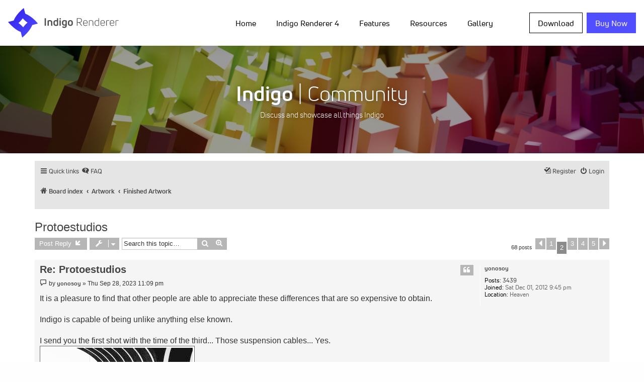

--- FILE ---
content_type: text/html; charset=UTF-8
request_url: https://indigorenderer.com/forum/viewtopic.php?f=4&t=321114&sid=76c29134b254b1670c2bbe88c4a05cce&start=15
body_size: 12321
content:
<!doctype html>
<html class="no-js" lang="en" dir="ltr">
  <head>
    <meta http-equiv="Content-Type" content="text/html; charset=utf-8" />
    <link rel="shortcut icon" href="/favicon.png">
    <meta charset="utf-8">
    <meta http-equiv="x-ua-compatible" content="ie=edge">
    <meta name="viewport" content="width=device-width, initial-scale=1.0">
    
    <title>Protoestudios - Page 2 - Indigo Renderer Forum</title>
    
	<link rel="alternate" type="application/atom+xml" title="Feed - Indigo Renderer Forum" href="/forum/app.php/feed?sid=e652dbfef064221a347f33f1a6c755b2">	<link rel="alternate" type="application/atom+xml" title="Feed - News" href="/forum/app.php/feed/news?sid=e652dbfef064221a347f33f1a6c755b2">	<link rel="alternate" type="application/atom+xml" title="Feed - All forums" href="/forum/app.php/feed/forums?sid=e652dbfef064221a347f33f1a6c755b2">	<link rel="alternate" type="application/atom+xml" title="Feed - New Topics" href="/forum/app.php/feed/topics?sid=e652dbfef064221a347f33f1a6c755b2">	<link rel="alternate" type="application/atom+xml" title="Feed - Active Topics" href="/forum/app.php/feed/topics_active?sid=e652dbfef064221a347f33f1a6c755b2">	<link rel="alternate" type="application/atom+xml" title="Feed - Forum - Finished Artwork" href="/forum/app.php/feed/forum/4?sid=e652dbfef064221a347f33f1a6c755b2">	<link rel="alternate" type="application/atom+xml" title="Feed - Topic - Protoestudios" href="/forum/app.php/feed/topic/321114?sid=e652dbfef064221a347f33f1a6c755b2">	
	<link rel="canonical" href="https://indigorenderer.com/forum/viewtopic.php?t=321114&amp;start=15">

<!--
	phpBB style name: proflat
	Based on style:   prosilver (this is the default phpBB3 style)
	Original author:  Tom Beddard ( http://www.subBlue.com/ )
	Modified by:      Mazeltof ( http://www.phpbb-fr.com/customise/db/author/mazeltof/ )
-->
    
    <link type="text/css" rel="stylesheet" media="all" href="/sites/all/modules/google_cse/google_cse.css?i" />
<link type="text/css" rel="stylesheet" media="all" href="/sites/all/themes/foundation/admin.css?i" />
<link type="text/css" rel="stylesheet" media="all" href="/sites/all/themes/foundation/book.css?i" />
<link type="text/css" rel="stylesheet" media="all" href="/sites/all/themes/foundation/image_gallery.css?i" />
<link type="text/css" rel="stylesheet" media="all" href="/sites/all/themes/foundation/UniNeue-Family.css?i" />
<link type="text/css" rel="stylesheet" media="all" href="/sites/all/themes/foundation/css/foundation.css?i" />
<link type="text/css" rel="stylesheet" media="all" href="/sites/all/themes/foundation/css/app.css?i" />

<script type="text/javascript" src="/sites/all/themes/foundation/js/vendor/jquery.js?i"></script>

<link href="./assets/css/font-awesome.min.css?assets_version=5" rel="stylesheet">
<link href="./styles/prosilver_prefixed/theme/stylesheet.css?assets_version=5" rel="stylesheet">
<link href="./styles/proflat_grey/theme/style_proflat.css?assets_version=5" rel="stylesheet">
<link href="./styles/proflat_grey/theme/color_proflat.css?assets_version=5" rel="stylesheet">




<!--[if lte IE 9]>
	<link href="./styles/proflat_grey/theme/tweaks.css?assets_version=5" rel="stylesheet">
<![endif]-->





</head>
<body id="phpbb" class="nojs notouch section-viewtopic ltr ">

    <div data-sticky-container>
      <div class="top-bar-sticky" data-sticky data-sticky-on="large" data-options="marginTop:0;" style="width:100%">
        <!-- MOBILE NAVIGATION -->
      
        <div class="title-bar" data-responsive-toggle="indigo-menu" data-hide-for="large">
          <div class="title-bar-title"><a href="/"><img class="site-logo-mobile" src="/media/logos/Indigo_Renderer_Mobile.svg" onerror="this.src='/media/logos/INDIGO_BLK_WEB.png'" /></a></div>
          <div class="title-bar-right"><button class="menu-icon" type="button" data-toggle="indigo-menu"></button></div>
        </div>
        
        <!-- NAVIGATION -->
        
        <nav class="top-bar" id="indigo-menu">
          <div class="top-bar stacked-for-medium wrap-nav">
            <div class="top-bar-left show-for-large">
              <a href="/"><img class="site-logo-desktop" src="/media/logos/Indigo_Renderer_Desktop.svg" onerror="this.src='/media/logos/INDIGO_WEB.png'" /></a>
            </div>
            
            <div class="top-bar-right">
              <ul class="vertical large-horizontal menu" data-responsive-menu="accordion large-dropdown" data-multi-open="false" data-submenu-toggle="true" data-closing-time="50" data-alignment="left"><li class=""><a href="/photon-photograph" title="Home" class="active">Home</a><ul class="vertical menu nested"><li class=""><a href="/blog" title="">News</a></li>
<li class=""><a href="/featured" title="Featured">Featured</a></li>
<li class=""><a href="/about/sdk" title="Indigo SDK">Indigo SDK</a></li>
<li class=""><a href="/purchase/resellers" title="Resellers">Resellers</a></li>
<li class=""><a href="/presskit" title="Indigo Renderer Press Kit">Press Kit</a></li>
<li class=""><a href="/about/renderfarms" title="Renderfarms">Renderfarms</a></li>
<li class=""><a href="/jobs" title="Jobs">Jobs</a></li>
</ul></li>
<li class=""><a href="/indigo4" title="Indigo Renderer 4">Indigo Renderer 4</a><ul class="vertical menu nested"><li class=""><a href="/indigo-rt-4" title="Indigo RT 4">Indigo RT 4</a></li>
<li class=""><a href="/indigobench" title="">Indigo Benchmark</a></li>
<li class=""><a href="/documentation/cinema4d" title="Cinema 4D Exporter">Indigo for Cinema 4D</a></li>
<li class=""><a href="/sketchup" title="Indigo Renderer - bring your SketchUp ideas to life">Indigo for SketchUp</a></li>
<li class=""><a href="/3dsmax" title="3ds Max Exporter">Indigo for 3ds Max</a></li>
<li class=""><a href="/documentation/blender" title="Blender">Indigo for Blender</a></li>
<li class=""><a href="/revit" title="">Indigo for Revit</a></li>
</ul></li>
<li class=""><a href="/features" title="Features">Features</a><ul class="vertical menu nested"><li class=""><a href="/features/technical" title="">Technical Specs</a></li>
<li class=""><a href="/unbiased-rendering" title="Unbiased rendering">Unbiased rendering</a></li>
<li class=""><a href="/features/section-planes" title="Section planes">Section planes</a></li>
<li class=""><a href="/planet-scale-atmospheric-simulation" title="Sun/Sky System">Sun/Sky System</a></li>
<li class=""><a href="/features/networkmanager" title="Network Manager">Network, Floating Licenses</a></li>
</ul></li>
<li class=""><a href="/support" title="Resources">Resources</a><ul class="vertical menu nested"><li class=""><a href="https://www.indigorenderer.com/forum/" title="">Community</a><ul class="vertical menu nested"><li class=""><a href="https://www.indigorenderer.com/forum/search.php?search_id=active_topics" title="">Active topics</a></li>
<li class=""><a href="https://www.indigorenderer.com/forum/search.php?search_id=unanswered" title="">Unanswered posts</a></li>
<li class=""><a href="https://www.indigorenderer.com/forum/ucp.php?i=pm&amp;folder=inbox" title="">Private messages</a></li>
<li class=""><a href="https://www.indigorenderer.com/forum/ucp.php?i=164" title="">Edit your profile</a></li>
<li class=""><a href="https://www.indigorenderer.com/forum/search.php" title="">Search forum</a></li>
</ul></li>
<li class=""><a href="/documentation/manual" title="Indigo Manual">Manual</a></li>
<li class=""><a href="/faq" title="Frequently Asked Questions">FAQ</a></li>
<li class=""><a href="/contact" title="Contact us">Contact</a></li>
<li class=""><a href="https://www.indigorenderer.com/materials/" title="Materials database - free materials to download and use with Indigo">Materials</a><ul class="vertical menu nested"><li class=""><a href="https://indigorenderer.com/materials/users" title="">Leaderboard</a></li>
<li class=""><a href="https://www.indigorenderer.com/materials/materials/new" title="">Upload a material</a></li>
</ul></li>
<li class=""><a href="/tutorials" title="Tutorials">Tutorials</a></li>
<li class=""><a href="/video-tutorials" title="Video Tutorials">Video Tutorials</a></li>
<li class=""><a href="/community-chat" title="">Community Chat</a></li>
</ul></li>
<li class=""><a href="/image" title="">Gallery</a><ul class="vertical menu nested"><li class=""><a href="http://www.indigorenderer.com/upload-image-terms" title="Submit an image to the Indigo Gallery">Upload image</a></li>
</ul></li>
</ul>            </div>
            
            <div class="top-bar-right">
              <ul class="vertical large-horizontal menu buy-menu">
                <li><a href="/download-indigo-renderer" class="button download">Download</a></li>
                <li><a target="_blank" href="https://store.glaretechnologies.com/" class="button buy-now">Buy Now</a></li>
              </ul>
            </div>
          </div>
        </nav>
      </div>
    </div>
        
    <!-- HERO SECTION  -->
    
    <section class="hero">
      <div class="image-hero">
        <img src="/media/banners/community_banner_6_to_1.jpg" />
        <div id="image-hero-banner" class="image-hero-banner">
          <div id="image-hero-text" class="image-hero-text image-hero-banner-forum text-center">
            <script type="text/javascript">
              var aspect = 6; var height = 0.4; var bannerHeight = Math.max(Math.min($(window).width(), 2560) / aspect * height, 30);
              var text = document.getElementById("image-hero-text");
              text.style.fontSize = (bannerHeight * 0.18) + "px";
            </script>
            <span class="image-hero-text-title"><b>Indigo</b> | Community</span><br/> Discuss and showcase all things Indigo
          </div>
        </div>
      </div>
    </section>
    
    <script type="text/javascript">
    function resizeBannerText() {
      var text = document.getElementById("image-hero-text");
      text.style.fontSize = (text.clientHeight * 0.18) + "px";
    }

    var heroBanner = $("#image-hero-text");
    if ( heroBanner.length ) {
      //$(document).ready(resizeBannerText); // Sizes of elements don't seem to be correct on document ready.
      $(window).resize(resizeBannerText);
    }
    </script>
    
    <!-- MAIN SECTION -->
    
    <section class="main" id="phpbb-content">
      <div id="phpbb-wrap" class="phpbb-wrap">


	<a id="top" class="top-anchor" accesskey="t"></a>
	<div id="page-header">
		<div class="navbar" role="navigation">
	<div class="navbar-container">
	<div class="inner">

	<ul id="nav-main" class="nav-main linklist" role="menubar">

		<li id="quick-links" class="quick-links dropdown-container responsive-menu" data-skip-responsive="true">
			<a href="#" class="dropdown-trigger">
				<i class="icon fa-bars fa-fw" aria-hidden="true"></i><span>Quick links</span>
			</a>
			<div class="dropdown">
				<div class="pointer"><div class="pointer-inner"></div></div>
				<ul class="dropdown-contents" role="menu">
					
											<li class="separator"></li>
																									<li>
								<a href="./search.php?search_id=unanswered&amp;sid=e652dbfef064221a347f33f1a6c755b2" role="menuitem">
									<i class="icon fa-file-o fa-fw icon-gray" aria-hidden="true"></i><span>Unanswered topics</span>
								</a>
							</li>
							<li>
								<a href="./search.php?search_id=active_topics&amp;sid=e652dbfef064221a347f33f1a6c755b2" role="menuitem">
									<i class="icon fa-file-o fa-fw icon-blue" aria-hidden="true"></i><span>Active topics</span>
								</a>
							</li>
							<li class="separator"></li>
							<li>
								<a href="./search.php?sid=e652dbfef064221a347f33f1a6c755b2" role="menuitem">
									<i class="icon fa-search fa-fw" aria-hidden="true"></i><span>Search</span>
								</a>
							</li>
					
											<li class="separator"></li>
																			<li>
								<a href="./memberlist.php?mode=team&amp;sid=e652dbfef064221a347f33f1a6c755b2" role="menuitem">
									<i class="icon fa-shield fa-fw" aria-hidden="true"></i><span>The team</span>
								</a>
							</li>
																<li class="separator"></li>

									</ul>
			</div>
		</li>

				<li data-skip-responsive="true">
			<a href="/forum/app.php/help/faq?sid=e652dbfef064221a347f33f1a6c755b2" rel="help" title="Frequently Asked Questions" role="menuitem">
				<i class="icon fa-question-circle fa-fw" aria-hidden="true"></i><span>FAQ</span>
			</a>
		</li>
						
			<li class="rightside"  data-skip-responsive="true">
			<a href="./ucp.php?mode=login&amp;sid=e652dbfef064221a347f33f1a6c755b2" title="Login" accesskey="x" role="menuitem">
				<i class="icon fa-power-off fa-fw" aria-hidden="true"></i><span>Login</span>
			</a>
		</li>

		<li class="rightside" data-skip-responsive="true">
			<a href="/register" role="menuitem">
				<i class="icon fa-pencil-square-o  fa-fw" aria-hidden="true"></i><span>Register</span>
			</a>
		</li>


						</ul>
	</div>
	</div>
</div>
		<!--<div class="headerbar" role="banner">
		<div class="headerbar-container">
					<div class="inner">

			<div id="site-description" class="site-description">
				<a id="logo" class="logo" href="./index.php?sid=e652dbfef064221a347f33f1a6c755b2" title="Board index"><span class="site_logo"></span></a>
				<h1>Indigo Renderer Forum</h1>
				<p></p>
				<p class="skiplink"><a href="#start_here">Skip to content</a></p>
			</div>

									<div id="search-box" class="search-box search-header" role="search">
				<form action="./search.php?sid=e652dbfef064221a347f33f1a6c755b2" method="get" id="search">
				<fieldset>
					<input name="keywords" id="keywords" type="search" maxlength="128" title="Search for keywords" class="inputbox search tiny" size="20" value="" placeholder="Search…" />
					<button class="button button-search" type="submit" title="Search">
						<i class="icon fa-search fa-fw" aria-hidden="true"></i><span class="sr-only">Search</span>
					</button>
					<a href="./search.php?sid=e652dbfef064221a347f33f1a6c755b2" class="button button-search-end" title="Advanced search">
						<i class="icon fa-cog fa-fw" aria-hidden="true"></i><span class="sr-only">Advanced search</span>
					</a>
					<input type="hidden" name="sid" value="e652dbfef064221a347f33f1a6c755b2" />

				</fieldset>
				</form>
			</div>
						
			</div>
					</div>
		</div>-->
	</div>


				<div class="navbar" role="navigation">
	<div class="inner">

	<ul id="nav-breadcrumbs" class="nav-breadcrumbs linklist navlinks" role="menubar">
						<li class="breadcrumbs">
										<span class="crumb"  itemtype="http://data-vocabulary.org/Breadcrumb" itemscope=""><a href="./index.php?sid=e652dbfef064221a347f33f1a6c755b2" itemprop="url" accesskey="h" data-navbar-reference="index"><i class="icon fa-home fa-fw"></i><span itemprop="title">Board index</span></a></span>

											<span class="crumb"  itemtype="http://data-vocabulary.org/Breadcrumb" itemscope="" data-forum-id="30"><a href="./viewforum.php?f=30&amp;sid=e652dbfef064221a347f33f1a6c755b2" itemprop="url"><span itemprop="title">Artwork</span></a></span>
															<span class="crumb"  itemtype="http://data-vocabulary.org/Breadcrumb" itemscope="" data-forum-id="4"><a href="./viewforum.php?f=4&amp;sid=e652dbfef064221a347f33f1a6c755b2" itemprop="url"><span itemprop="title">Finished Artwork</span></a></span>
												</li>
		
					<li class="rightside responsive-search">
				<a href="./search.php?sid=e652dbfef064221a347f33f1a6c755b2" title="View the advanced search options" role="menuitem">
					<i class="icon fa-search fa-fw" aria-hidden="true"></i><span class="sr-only">Search</span>
				</a>
			</li>
		
			</ul>

	</div>
</div>

	
	<a id="start_here" class="anchor"></a>
	<div id="page-body" class="page-body" role="main">
		
		
<h2 class="topic-title"><a href="./viewtopic.php?f=4&amp;t=321114&amp;start=15&amp;sid=e652dbfef064221a347f33f1a6c755b2">Protoestudios</a></h2>
<!-- NOTE: remove the style="display: none" when you want to have the forum description on the topic body -->
<div style="display: none !important;">Show off your final renders<br /></div>


<div class="action-bar bar-top">
	
			<a href="./posting.php?mode=reply&amp;f=4&amp;t=321114&amp;sid=e652dbfef064221a347f33f1a6c755b2" class="button" title="Post a reply">
							<span>Post Reply</span> <i class="icon fa-reply fa-fw" aria-hidden="true"></i>
					</a>
	
			<div class="dropdown-container dropdown-button-control topic-tools">
		<span title="Topic tools" class="button button-secondary dropdown-trigger dropdown-select">
			<i class="icon fa-wrench fa-fw" aria-hidden="true"></i>
			<span class="caret"><i class="icon fa-sort-down fa-fw" aria-hidden="true"></i></span>
		</span>
		<div class="dropdown">
			<div class="pointer"><div class="pointer-inner"></div></div>
			<ul class="dropdown-contents">
																												<li>
					<a href="./viewtopic.php?f=4&amp;t=321114&amp;start=15&amp;sid=e652dbfef064221a347f33f1a6c755b2&amp;view=print" title="Print view" accesskey="p">
						<i class="icon fa-print fa-fw" aria-hidden="true"></i><span>Print view</span>
					</a>
				</li>
											</ul>
		</div>
	</div>
	
			<div class="search-box" role="search">
			<form method="get" id="topic-search" action="./search.php?sid=e652dbfef064221a347f33f1a6c755b2">
			<fieldset>
				<input class="inputbox search tiny"  type="search" name="keywords" id="search_keywords" size="20" placeholder="Search this topic…" />
				<button class="button button-search" type="submit" title="Search">
					<i class="icon fa-search fa-fw" aria-hidden="true"></i><span class="sr-only">Search</span>
				</button>
				<a href="./search.php?sid=e652dbfef064221a347f33f1a6c755b2" class="button button-search-end" title="Advanced search">
					<i class="icon fa-cog fa-fw" aria-hidden="true"></i><span class="sr-only">Advanced search</span>
				</a>
				<input type="hidden" name="t" value="321114" />
<input type="hidden" name="sf" value="msgonly" />
<input type="hidden" name="sid" value="e652dbfef064221a347f33f1a6c755b2" />

			</fieldset>
			</form>
		</div>
	
			<div class="phpbb-pagination">
			68 posts
							<ul>
			<li class="arrow previous"><a class="button button-icon-only" href="./viewtopic.php?f=4&amp;t=321114&amp;sid=e652dbfef064221a347f33f1a6c755b2" rel="prev" role="button"><i class="icon fa-chevron-left fa-fw" aria-hidden="true"></i><span class="sr-only">Previous</span></a></li>
				<li><a class="button" href="./viewtopic.php?f=4&amp;t=321114&amp;sid=e652dbfef064221a347f33f1a6c755b2" role="button">1</a></li>
			<li class="active"><span>2</span></li>
				<li><a class="button" href="./viewtopic.php?f=4&amp;t=321114&amp;sid=e652dbfef064221a347f33f1a6c755b2&amp;start=30" role="button">3</a></li>
				<li><a class="button" href="./viewtopic.php?f=4&amp;t=321114&amp;sid=e652dbfef064221a347f33f1a6c755b2&amp;start=45" role="button">4</a></li>
				<li><a class="button" href="./viewtopic.php?f=4&amp;t=321114&amp;sid=e652dbfef064221a347f33f1a6c755b2&amp;start=60" role="button">5</a></li>
				<li class="arrow next"><a class="button button-icon-only" href="./viewtopic.php?f=4&amp;t=321114&amp;sid=e652dbfef064221a347f33f1a6c755b2&amp;start=30" rel="next" role="button"><i class="icon fa-chevron-right fa-fw" aria-hidden="true"></i><span class="sr-only">Next</span></a></li>
	</ul>
					</div>
		</div>




			<div id="p484550" class="post has-profile bg2">
		<div class="inner">
				<dl class="postprofile" id="profile484550">
			<dt class="no-profile-rank no-avatar">
				<div class="avatar-container">
																			</div>
								<a href="./memberlist.php?mode=viewprofile&amp;u=108538&amp;sid=e652dbfef064221a347f33f1a6c755b2" class="username">yonosoy</a>							</dt>

									
		<dd class="profile-posts"><strong>Posts:</strong> <a href="./search.php?author_id=108538&amp;sr=posts&amp;sid=e652dbfef064221a347f33f1a6c755b2">3439</a></dd>		<dd class="profile-joined"><strong>Joined:</strong> Sat Dec 01, 2012 9:45 pm</dd>		
		
											<dd class="profile-custom-field profile-phpbb_location"><strong>Location:</strong> Heaven</dd>
							
						
		</dl>

		<div class="postbody">
						<div id="post_content484550">

						<h3 class="first"><a href="#p484550">Re: Protoestudios</a></h3>

													<ul class="post-buttons">
																																									<li>
							<a href="./posting.php?mode=quote&amp;f=4&amp;p=484550&amp;sid=e652dbfef064221a347f33f1a6c755b2" title="Reply with quote" class="button button-icon-only">
								<i class="icon fa-quote-left fa-fw" aria-hidden="true"></i><span class="sr-only">Quote</span>
							</a>
						</li>
														</ul>
							
						<p class="author">
									<a class="unread" href="./viewtopic.php?p=484550&amp;sid=e652dbfef064221a347f33f1a6c755b2#p484550" title="Post">
						<i class="icon fa-file fa-fw icon-lightgray icon-md" aria-hidden="true"></i><span class="sr-only">Post</span>
					</a>
								<span class="responsive-hide">by <strong><a href="./memberlist.php?mode=viewprofile&amp;u=108538&amp;sid=e652dbfef064221a347f33f1a6c755b2" class="username">yonosoy</a></strong> &raquo; </span>Thu Sep 28, 2023 11:09 pm
			</p>
			
			
			
			<div class="content">It is a pleasure to find that other people are able to appreciate these differences that are so expensive to obtain.<br>
<br>
Indigo is capable of being unlike anything else known.<br>
<br>
I send you the first shot with the time of the third... Those suspension cables... Yes.
<div class="inline-attachment">
			
				<dl class="phpbb-thumbnail">
			<dt><a href="./download/file.php?id=30513&amp;sid=e652dbfef064221a347f33f1a6c755b2&amp;mode=view"><img src="./download/file.php?id=30513&amp;t=1&amp;sid=e652dbfef064221a347f33f1a6c755b2" class="postimage" alt="protoestudios (colector).jpg" title="protoestudios (colector).jpg (1.18 MiB) Viewed 134409 times" /></a></dt>
			<dd> 2K</dd>		</dl>
		
		
		
		
			</div>
<div class="inline-attachment">
			
				<dl class="phpbb-thumbnail">
			<dt><a href="./download/file.php?id=30514&amp;sid=e652dbfef064221a347f33f1a6c755b2&amp;mode=view"><img src="./download/file.php?id=30514&amp;t=1&amp;sid=e652dbfef064221a347f33f1a6c755b2" class="postimage" alt="protoestudios (colector)_02.jpg" title="protoestudios (colector)_02.jpg (5.04 MiB) Viewed 134406 times" /></a></dt>
			<dd> 4K</dd>		</dl>
		
		
		
		
			</div></div>

			
									
									<div id="sig484550" class="signature"><span style="font-size: 80%; line-height: normal">"... nor 0.2 galaxys, nor 0.8 little chikens ..."</span></div>
						</div>

		</div>

				<div class="back2top">
						<a href="#top" class="top" title="Top">
				<i class="icon fa-chevron-circle-up fa-fw icon-gray" aria-hidden="true"></i>
				<span class="sr-only">Top</span>
			</a>
					</div>
		
		</div>
	</div>

	<hr class="divider" />
				<div id="p484551" class="post has-profile bg1">
		<div class="inner">
				<dl class="postprofile" id="profile484551">
			<dt class="no-profile-rank no-avatar">
				<div class="avatar-container">
																			</div>
								<a href="./memberlist.php?mode=viewprofile&amp;u=108538&amp;sid=e652dbfef064221a347f33f1a6c755b2" class="username">yonosoy</a>							</dt>

									
		<dd class="profile-posts"><strong>Posts:</strong> <a href="./search.php?author_id=108538&amp;sr=posts&amp;sid=e652dbfef064221a347f33f1a6c755b2">3439</a></dd>		<dd class="profile-joined"><strong>Joined:</strong> Sat Dec 01, 2012 9:45 pm</dd>		
		
											<dd class="profile-custom-field profile-phpbb_location"><strong>Location:</strong> Heaven</dd>
							
						
		</dl>

		<div class="postbody">
						<div id="post_content484551">

						<h3 ><a href="#p484551">Re: Protoestudios</a></h3>

													<ul class="post-buttons">
																																									<li>
							<a href="./posting.php?mode=quote&amp;f=4&amp;p=484551&amp;sid=e652dbfef064221a347f33f1a6c755b2" title="Reply with quote" class="button button-icon-only">
								<i class="icon fa-quote-left fa-fw" aria-hidden="true"></i><span class="sr-only">Quote</span>
							</a>
						</li>
														</ul>
							
						<p class="author">
									<a class="unread" href="./viewtopic.php?p=484551&amp;sid=e652dbfef064221a347f33f1a6c755b2#p484551" title="Post">
						<i class="icon fa-file fa-fw icon-lightgray icon-md" aria-hidden="true"></i><span class="sr-only">Post</span>
					</a>
								<span class="responsive-hide">by <strong><a href="./memberlist.php?mode=viewprofile&amp;u=108538&amp;sid=e652dbfef064221a347f33f1a6c755b2" class="username">yonosoy</a></strong> &raquo; </span>Thu Sep 28, 2023 11:17 pm
			</p>
			
			
			
			<div class="content">I also like so much the photo-noise with black and white. It is like the photo-quimic grain of the films... but better than with the plugins...</div>

			
									
									<div id="sig484551" class="signature"><span style="font-size: 80%; line-height: normal">"... nor 0.2 galaxys, nor 0.8 little chikens ..."</span></div>
						</div>

		</div>

				<div class="back2top">
						<a href="#top" class="top" title="Top">
				<i class="icon fa-chevron-circle-up fa-fw icon-gray" aria-hidden="true"></i>
				<span class="sr-only">Top</span>
			</a>
					</div>
		
		</div>
	</div>

	<hr class="divider" />
				<div id="p484554" class="post has-profile bg2">
		<div class="inner">
				<dl class="postprofile" id="profile484554">
			<dt class="no-profile-rank has-avatar">
				<div class="avatar-container">
																<a href="./memberlist.php?mode=viewprofile&amp;u=2784&amp;sid=e652dbfef064221a347f33f1a6c755b2" class="avatar"><img class="avatar" src="./download/file.php?avatar=2784_1264693320.jpg" width="96" height="96" alt="User avatar" /></a>														</div>
								<a href="./memberlist.php?mode=viewprofile&amp;u=2784&amp;sid=e652dbfef064221a347f33f1a6c755b2" class="username">Polinalkrimizei</a>							</dt>

									
		<dd class="profile-posts"><strong>Posts:</strong> <a href="./search.php?author_id=2784&amp;sr=posts&amp;sid=e652dbfef064221a347f33f1a6c755b2">649</a></dd>		<dd class="profile-joined"><strong>Joined:</strong> Sat May 02, 2009 6:59 am</dd>		
		
						
						
		</dl>

		<div class="postbody">
						<div id="post_content484554">

						<h3 ><a href="#p484554">Re: Protoestudios</a></h3>

													<ul class="post-buttons">
																																									<li>
							<a href="./posting.php?mode=quote&amp;f=4&amp;p=484554&amp;sid=e652dbfef064221a347f33f1a6c755b2" title="Reply with quote" class="button button-icon-only">
								<i class="icon fa-quote-left fa-fw" aria-hidden="true"></i><span class="sr-only">Quote</span>
							</a>
						</li>
														</ul>
							
						<p class="author">
									<a class="unread" href="./viewtopic.php?p=484554&amp;sid=e652dbfef064221a347f33f1a6c755b2#p484554" title="Post">
						<i class="icon fa-file fa-fw icon-lightgray icon-md" aria-hidden="true"></i><span class="sr-only">Post</span>
					</a>
								<span class="responsive-hide">by <strong><a href="./memberlist.php?mode=viewprofile&amp;u=2784&amp;sid=e652dbfef064221a347f33f1a6c755b2" class="username">Polinalkrimizei</a></strong> &raquo; </span>Fri Sep 29, 2023 7:29 pm
			</p>
			
			
			
			<div class="content">Thanks man, that's fantastic. <br>
It touches me in two dimensions - as a "simple" photograph as well as on a technical level with a truly virtual camera.</div>

			
									
									
						</div>

		</div>

				<div class="back2top">
						<a href="#top" class="top" title="Top">
				<i class="icon fa-chevron-circle-up fa-fw icon-gray" aria-hidden="true"></i>
				<span class="sr-only">Top</span>
			</a>
					</div>
		
		</div>
	</div>

	<hr class="divider" />
				<div id="p484555" class="post has-profile bg1">
		<div class="inner">
				<dl class="postprofile" id="profile484555">
			<dt class="no-profile-rank no-avatar">
				<div class="avatar-container">
																			</div>
								<a href="./memberlist.php?mode=viewprofile&amp;u=108538&amp;sid=e652dbfef064221a347f33f1a6c755b2" class="username">yonosoy</a>							</dt>

									
		<dd class="profile-posts"><strong>Posts:</strong> <a href="./search.php?author_id=108538&amp;sr=posts&amp;sid=e652dbfef064221a347f33f1a6c755b2">3439</a></dd>		<dd class="profile-joined"><strong>Joined:</strong> Sat Dec 01, 2012 9:45 pm</dd>		
		
											<dd class="profile-custom-field profile-phpbb_location"><strong>Location:</strong> Heaven</dd>
							
						
		</dl>

		<div class="postbody">
						<div id="post_content484555">

						<h3 ><a href="#p484555">Re: Protoestudios</a></h3>

													<ul class="post-buttons">
																																									<li>
							<a href="./posting.php?mode=quote&amp;f=4&amp;p=484555&amp;sid=e652dbfef064221a347f33f1a6c755b2" title="Reply with quote" class="button button-icon-only">
								<i class="icon fa-quote-left fa-fw" aria-hidden="true"></i><span class="sr-only">Quote</span>
							</a>
						</li>
														</ul>
							
						<p class="author">
									<a class="unread" href="./viewtopic.php?p=484555&amp;sid=e652dbfef064221a347f33f1a6c755b2#p484555" title="Post">
						<i class="icon fa-file fa-fw icon-lightgray icon-md" aria-hidden="true"></i><span class="sr-only">Post</span>
					</a>
								<span class="responsive-hide">by <strong><a href="./memberlist.php?mode=viewprofile&amp;u=108538&amp;sid=e652dbfef064221a347f33f1a6c755b2" class="username">yonosoy</a></strong> &raquo; </span>Fri Sep 29, 2023 10:55 pm
			</p>
			
			
			
			<div class="content">So many thanks for the warm.<br>
<img class="smilies" src="./images/smilies/icon_smile.gif" width="15" height="15" alt=":)" title="Smile"><br>
<br>
A study in process. Atmospheric simulation.<br>
<br>
I need to locate which programs will I need to aproximate it more (in terms of texture maps, textures of the materials and to paint they in photoshop...). Also the welding points.<br>
<br>
The floor is good, Oren Nayar (maybe  a sutil blend whit a mostly mate phong). Less displacement in the second approximation.<br>
<br>
The design of the piece was change at last time in the materialization. This is closer to initial sketches. It´s easy to modify, also to "organice" it.<br>
<br>
In focus terms I will also approximate the photograph. Diaphragm more opened in the second approximation.<br>
<br>
The principle rules of light and color are present.
<div class="inline-attachment">
			
				<dl class="phpbb-thumbnail">
			<dt><a href="./download/file.php?id=30517&amp;sid=e652dbfef064221a347f33f1a6c755b2&amp;mode=view"><img src="./download/file.php?id=30517&amp;t=1&amp;sid=e652dbfef064221a347f33f1a6c755b2" class="postimage" alt="protección.jpg" title="protección.jpg (6.01 MiB) Viewed 134342 times" /></a></dt>
					</dl>
		
		
		
		
			</div></div>

			
									
									<div id="sig484555" class="signature"><span style="font-size: 80%; line-height: normal">"... nor 0.2 galaxys, nor 0.8 little chikens ..."</span></div>
						</div>

		</div>

				<div class="back2top">
						<a href="#top" class="top" title="Top">
				<i class="icon fa-chevron-circle-up fa-fw icon-gray" aria-hidden="true"></i>
				<span class="sr-only">Top</span>
			</a>
					</div>
		
		</div>
	</div>

	<hr class="divider" />
				<div id="p484558" class="post has-profile bg2">
		<div class="inner">
				<dl class="postprofile" id="profile484558">
			<dt class="no-profile-rank no-avatar">
				<div class="avatar-container">
																			</div>
								<a href="./memberlist.php?mode=viewprofile&amp;u=108538&amp;sid=e652dbfef064221a347f33f1a6c755b2" class="username">yonosoy</a>							</dt>

									
		<dd class="profile-posts"><strong>Posts:</strong> <a href="./search.php?author_id=108538&amp;sr=posts&amp;sid=e652dbfef064221a347f33f1a6c755b2">3439</a></dd>		<dd class="profile-joined"><strong>Joined:</strong> Sat Dec 01, 2012 9:45 pm</dd>		
		
											<dd class="profile-custom-field profile-phpbb_location"><strong>Location:</strong> Heaven</dd>
							
						
		</dl>

		<div class="postbody">
						<div id="post_content484558">

						<h3 ><a href="#p484558">Re: Protoestudios</a></h3>

													<ul class="post-buttons">
																																									<li>
							<a href="./posting.php?mode=quote&amp;f=4&amp;p=484558&amp;sid=e652dbfef064221a347f33f1a6c755b2" title="Reply with quote" class="button button-icon-only">
								<i class="icon fa-quote-left fa-fw" aria-hidden="true"></i><span class="sr-only">Quote</span>
							</a>
						</li>
														</ul>
							
						<p class="author">
									<a class="unread" href="./viewtopic.php?p=484558&amp;sid=e652dbfef064221a347f33f1a6c755b2#p484558" title="Post">
						<i class="icon fa-file fa-fw icon-lightgray icon-md" aria-hidden="true"></i><span class="sr-only">Post</span>
					</a>
								<span class="responsive-hide">by <strong><a href="./memberlist.php?mode=viewprofile&amp;u=108538&amp;sid=e652dbfef064221a347f33f1a6c755b2" class="username">yonosoy</a></strong> &raquo; </span>Sun Oct 01, 2023 4:57 am
			</p>
			
			
			
			<div class="content">Process image.<br>
Superposition.
<div class="inline-attachment">
			
				<dl class="phpbb-thumbnail">
			<dt><a href="./download/file.php?id=30519&amp;sid=e652dbfef064221a347f33f1a6c755b2&amp;mode=view"><img src="./download/file.php?id=30519&amp;t=1&amp;sid=e652dbfef064221a347f33f1a6c755b2" class="postimage" alt="protoestudios (protección).jpg" title="protoestudios (protección).jpg (6.9 MiB) Viewed 134289 times" /></a></dt>
					</dl>
		
		
		
		
			</div></div>

			
									
									<div id="sig484558" class="signature"><span style="font-size: 80%; line-height: normal">"... nor 0.2 galaxys, nor 0.8 little chikens ..."</span></div>
						</div>

		</div>

				<div class="back2top">
						<a href="#top" class="top" title="Top">
				<i class="icon fa-chevron-circle-up fa-fw icon-gray" aria-hidden="true"></i>
				<span class="sr-only">Top</span>
			</a>
					</div>
		
		</div>
	</div>

	<hr class="divider" />
				<div id="p484562" class="post has-profile bg1">
		<div class="inner">
				<dl class="postprofile" id="profile484562">
			<dt class="no-profile-rank no-avatar">
				<div class="avatar-container">
																			</div>
								<a href="./memberlist.php?mode=viewprofile&amp;u=108538&amp;sid=e652dbfef064221a347f33f1a6c755b2" class="username">yonosoy</a>							</dt>

									
		<dd class="profile-posts"><strong>Posts:</strong> <a href="./search.php?author_id=108538&amp;sr=posts&amp;sid=e652dbfef064221a347f33f1a6c755b2">3439</a></dd>		<dd class="profile-joined"><strong>Joined:</strong> Sat Dec 01, 2012 9:45 pm</dd>		
		
											<dd class="profile-custom-field profile-phpbb_location"><strong>Location:</strong> Heaven</dd>
							
						
		</dl>

		<div class="postbody">
						<div id="post_content484562">

						<h3 ><a href="#p484562">Re: Protoestudios</a></h3>

													<ul class="post-buttons">
																																									<li>
							<a href="./posting.php?mode=quote&amp;f=4&amp;p=484562&amp;sid=e652dbfef064221a347f33f1a6c755b2" title="Reply with quote" class="button button-icon-only">
								<i class="icon fa-quote-left fa-fw" aria-hidden="true"></i><span class="sr-only">Quote</span>
							</a>
						</li>
														</ul>
							
						<p class="author">
									<a class="unread" href="./viewtopic.php?p=484562&amp;sid=e652dbfef064221a347f33f1a6c755b2#p484562" title="Post">
						<i class="icon fa-file fa-fw icon-lightgray icon-md" aria-hidden="true"></i><span class="sr-only">Post</span>
					</a>
								<span class="responsive-hide">by <strong><a href="./memberlist.php?mode=viewprofile&amp;u=108538&amp;sid=e652dbfef064221a347f33f1a6c755b2" class="username">yonosoy</a></strong> &raquo; </span>Mon Oct 02, 2023 6:35 am
			</p>
			
			
			
			<div class="content">I introduce an excess of lack of focus and trepidation (motion blur). Is a little bit strange...<br>
<br>
I found substance painter very easy, and found z brush for the welding points very difficult...<br>

<div class="inline-attachment">
			
				<dl class="phpbb-thumbnail">
			<dt><a href="./download/file.php?id=30520&amp;sid=e652dbfef064221a347f33f1a6c755b2&amp;mode=view"><img src="./download/file.php?id=30520&amp;t=1&amp;sid=e652dbfef064221a347f33f1a6c755b2" class="postimage" alt="protección.jpg" title="protección.jpg (2.21 MiB) Viewed 134253 times" /></a></dt>
					</dl>
		
		
		
		
			</div>

Still a final shot pending.<br>
4 hours.<br>
<br>
In this one is remarkable the simulation of the shadows, less dense and more blue along the path...
<div class="inline-attachment">
			
				<dl class="phpbb-thumbnail">
			<dt><a href="./download/file.php?id=30524&amp;sid=e652dbfef064221a347f33f1a6c755b2&amp;mode=view"><img src="./download/file.php?id=30524&amp;t=1&amp;sid=e652dbfef064221a347f33f1a6c755b2" class="postimage" alt="protoestudios (protección).jpg" title="protoestudios (protección).jpg (7.34 MiB) Viewed 134253 times" /></a></dt>
					</dl>
		
		
		
		
			</div>

12 hours, a bit downsized.
<div class="inline-attachment">
			
				<dl class="phpbb-thumbnail">
			<dt><a href="./download/file.php?id=30532&amp;sid=e652dbfef064221a347f33f1a6c755b2&amp;mode=view"><img src="./download/file.php?id=30532&amp;t=1&amp;sid=e652dbfef064221a347f33f1a6c755b2" class="postimage" alt="protoestudios (protección).jpg" title="protoestudios (protección).jpg (3.84 MiB) Viewed 134172 times" /></a></dt>
					</dl>
		
		
		
		
			</div></div>

			
													<div class="notice">
					Last edited by <a href="./memberlist.php?mode=viewprofile&amp;u=108538&amp;sid=e652dbfef064221a347f33f1a6c755b2" class="username">yonosoy</a> on Wed Oct 04, 2023 1:17 am, edited 2 times in total.
									</div>
			
									<div id="sig484562" class="signature"><span style="font-size: 80%; line-height: normal">"... nor 0.2 galaxys, nor 0.8 little chikens ..."</span></div>
						</div>

		</div>

				<div class="back2top">
						<a href="#top" class="top" title="Top">
				<i class="icon fa-chevron-circle-up fa-fw icon-gray" aria-hidden="true"></i>
				<span class="sr-only">Top</span>
			</a>
					</div>
		
		</div>
	</div>

	<hr class="divider" />
				<div id="p484563" class="post has-profile bg2">
		<div class="inner">
				<dl class="postprofile" id="profile484563">
			<dt class="no-profile-rank no-avatar">
				<div class="avatar-container">
																			</div>
								<a href="./memberlist.php?mode=viewprofile&amp;u=108538&amp;sid=e652dbfef064221a347f33f1a6c755b2" class="username">yonosoy</a>							</dt>

									
		<dd class="profile-posts"><strong>Posts:</strong> <a href="./search.php?author_id=108538&amp;sr=posts&amp;sid=e652dbfef064221a347f33f1a6c755b2">3439</a></dd>		<dd class="profile-joined"><strong>Joined:</strong> Sat Dec 01, 2012 9:45 pm</dd>		
		
											<dd class="profile-custom-field profile-phpbb_location"><strong>Location:</strong> Heaven</dd>
							
						
		</dl>

		<div class="postbody">
						<div id="post_content484563">

						<h3 ><a href="#p484563">Re: Protoestudios</a></h3>

													<ul class="post-buttons">
																																									<li>
							<a href="./posting.php?mode=quote&amp;f=4&amp;p=484563&amp;sid=e652dbfef064221a347f33f1a6c755b2" title="Reply with quote" class="button button-icon-only">
								<i class="icon fa-quote-left fa-fw" aria-hidden="true"></i><span class="sr-only">Quote</span>
							</a>
						</li>
														</ul>
							
						<p class="author">
									<a class="unread" href="./viewtopic.php?p=484563&amp;sid=e652dbfef064221a347f33f1a6c755b2#p484563" title="Post">
						<i class="icon fa-file fa-fw icon-lightgray icon-md" aria-hidden="true"></i><span class="sr-only">Post</span>
					</a>
								<span class="responsive-hide">by <strong><a href="./memberlist.php?mode=viewprofile&amp;u=108538&amp;sid=e652dbfef064221a347f33f1a6c755b2" class="username">yonosoy</a></strong> &raquo; </span>Mon Oct 02, 2023 1:04 pm
			</p>
			
			
			
			<div class="content">Protoestudios (trepidante protección).
<div class="inline-attachment">
			
				<dl class="phpbb-thumbnail">
			<dt><a href="./download/file.php?id=30527&amp;sid=e652dbfef064221a347f33f1a6c755b2&amp;mode=view"><img src="./download/file.php?id=30527&amp;t=1&amp;sid=e652dbfef064221a347f33f1a6c755b2" class="postimage" alt="protoestudios (trepidante protección).jpg" title="protoestudios (trepidante protección).jpg (7.84 MiB) Viewed 134226 times" /></a></dt>
					</dl>
		
		
		
		
			</div>
<div class="inline-attachment">
			
				<dl class="phpbb-thumbnail">
			<dt><a href="./download/file.php?id=30529&amp;sid=e652dbfef064221a347f33f1a6c755b2&amp;mode=view"><img src="./download/file.php?id=30529&amp;t=1&amp;sid=e652dbfef064221a347f33f1a6c755b2" class="postimage" alt="protoestudios (trepidante protección).jpg" title="protoestudios (trepidante protección).jpg (7.73 MiB) Viewed 134217 times" /></a></dt>
					</dl>
		
		
		
		
			</div></div>

			
									
									<div id="sig484563" class="signature"><span style="font-size: 80%; line-height: normal">"... nor 0.2 galaxys, nor 0.8 little chikens ..."</span></div>
						</div>

		</div>

				<div class="back2top">
						<a href="#top" class="top" title="Top">
				<i class="icon fa-chevron-circle-up fa-fw icon-gray" aria-hidden="true"></i>
				<span class="sr-only">Top</span>
			</a>
					</div>
		
		</div>
	</div>

	<hr class="divider" />
				<div id="p484818" class="post has-profile bg1">
		<div class="inner">
				<dl class="postprofile" id="profile484818">
			<dt class="no-profile-rank no-avatar">
				<div class="avatar-container">
																			</div>
								<a href="./memberlist.php?mode=viewprofile&amp;u=108538&amp;sid=e652dbfef064221a347f33f1a6c755b2" class="username">yonosoy</a>							</dt>

									
		<dd class="profile-posts"><strong>Posts:</strong> <a href="./search.php?author_id=108538&amp;sr=posts&amp;sid=e652dbfef064221a347f33f1a6c755b2">3439</a></dd>		<dd class="profile-joined"><strong>Joined:</strong> Sat Dec 01, 2012 9:45 pm</dd>		
		
											<dd class="profile-custom-field profile-phpbb_location"><strong>Location:</strong> Heaven</dd>
							
						
		</dl>

		<div class="postbody">
						<div id="post_content484818">

						<h3 ><a href="#p484818">Re: Protoestudios</a></h3>

													<ul class="post-buttons">
																																									<li>
							<a href="./posting.php?mode=quote&amp;f=4&amp;p=484818&amp;sid=e652dbfef064221a347f33f1a6c755b2" title="Reply with quote" class="button button-icon-only">
								<i class="icon fa-quote-left fa-fw" aria-hidden="true"></i><span class="sr-only">Quote</span>
							</a>
						</li>
														</ul>
							
						<p class="author">
									<a class="unread" href="./viewtopic.php?p=484818&amp;sid=e652dbfef064221a347f33f1a6c755b2#p484818" title="Post">
						<i class="icon fa-file fa-fw icon-lightgray icon-md" aria-hidden="true"></i><span class="sr-only">Post</span>
					</a>
								<span class="responsive-hide">by <strong><a href="./memberlist.php?mode=viewprofile&amp;u=108538&amp;sid=e652dbfef064221a347f33f1a6c755b2" class="username">yonosoy</a></strong> &raquo; </span>Fri Oct 06, 2023 11:33 am
			</p>
			
			
			
			<div class="content">24 hours of rendering...
<div class="inline-attachment">
			
				<dl class="phpbb-thumbnail">
			<dt><a href="./download/file.php?id=30535&amp;sid=e652dbfef064221a347f33f1a6c755b2&amp;mode=view"><img src="./download/file.php?id=30535&amp;t=1&amp;sid=e652dbfef064221a347f33f1a6c755b2" class="postimage" alt="protoestudios (el almuerzo desnudo 4).jpg" title="protoestudios (el almuerzo desnudo 4).jpg (4 MiB) Viewed 134129 times" /></a></dt>
					</dl>
		
		
		
		
			</div></div>

			
									
									<div id="sig484818" class="signature"><span style="font-size: 80%; line-height: normal">"... nor 0.2 galaxys, nor 0.8 little chikens ..."</span></div>
						</div>

		</div>

				<div class="back2top">
						<a href="#top" class="top" title="Top">
				<i class="icon fa-chevron-circle-up fa-fw icon-gray" aria-hidden="true"></i>
				<span class="sr-only">Top</span>
			</a>
					</div>
		
		</div>
	</div>

	<hr class="divider" />
				<div id="p484938" class="post has-profile bg2">
		<div class="inner">
				<dl class="postprofile" id="profile484938">
			<dt class="no-profile-rank no-avatar">
				<div class="avatar-container">
																			</div>
								<a href="./memberlist.php?mode=viewprofile&amp;u=108538&amp;sid=e652dbfef064221a347f33f1a6c755b2" class="username">yonosoy</a>							</dt>

									
		<dd class="profile-posts"><strong>Posts:</strong> <a href="./search.php?author_id=108538&amp;sr=posts&amp;sid=e652dbfef064221a347f33f1a6c755b2">3439</a></dd>		<dd class="profile-joined"><strong>Joined:</strong> Sat Dec 01, 2012 9:45 pm</dd>		
		
											<dd class="profile-custom-field profile-phpbb_location"><strong>Location:</strong> Heaven</dd>
							
						
		</dl>

		<div class="postbody">
						<div id="post_content484938">

						<h3 ><a href="#p484938">Re: Protoestudios</a></h3>

													<ul class="post-buttons">
																																									<li>
							<a href="./posting.php?mode=quote&amp;f=4&amp;p=484938&amp;sid=e652dbfef064221a347f33f1a6c755b2" title="Reply with quote" class="button button-icon-only">
								<i class="icon fa-quote-left fa-fw" aria-hidden="true"></i><span class="sr-only">Quote</span>
							</a>
						</li>
														</ul>
							
						<p class="author">
									<a class="unread" href="./viewtopic.php?p=484938&amp;sid=e652dbfef064221a347f33f1a6c755b2#p484938" title="Post">
						<i class="icon fa-file fa-fw icon-lightgray icon-md" aria-hidden="true"></i><span class="sr-only">Post</span>
					</a>
								<span class="responsive-hide">by <strong><a href="./memberlist.php?mode=viewprofile&amp;u=108538&amp;sid=e652dbfef064221a347f33f1a6c755b2" class="username">yonosoy</a></strong> &raquo; </span>Wed Oct 11, 2023 6:32 pm
			</p>
			
			
			
			<div class="content">I don´t advise that this thread has the same dinamyc as all the rest, more work in progress than a finished one.<br>
<br>
18:30.<br>
I will render this one till the point of print.<br>
Sigma 56 mm, 8K.
<div class="inline-attachment">
			
				<dl class="phpbb-thumbnail">
			<dt><a href="./download/file.php?id=30541&amp;sid=e652dbfef064221a347f33f1a6c755b2&amp;mode=view"><img src="./download/file.php?id=30541&amp;t=1&amp;sid=e652dbfef064221a347f33f1a6c755b2" class="postimage" alt="protoestudios (el almuerzo desnudo).jpg" title="protoestudios (el almuerzo desnudo).jpg (5.84 MiB) Viewed 133789 times" /></a></dt>
					</dl>
		
		
		
		
			</div></div>

			
									
									<div id="sig484938" class="signature"><span style="font-size: 80%; line-height: normal">"... nor 0.2 galaxys, nor 0.8 little chikens ..."</span></div>
						</div>

		</div>

				<div class="back2top">
						<a href="#top" class="top" title="Top">
				<i class="icon fa-chevron-circle-up fa-fw icon-gray" aria-hidden="true"></i>
				<span class="sr-only">Top</span>
			</a>
					</div>
		
		</div>
	</div>

	<hr class="divider" />
				<div id="p484941" class="post has-profile bg1">
		<div class="inner">
				<dl class="postprofile" id="profile484941">
			<dt class="no-profile-rank has-avatar">
				<div class="avatar-container">
																<a href="./memberlist.php?mode=viewprofile&amp;u=2784&amp;sid=e652dbfef064221a347f33f1a6c755b2" class="avatar"><img class="avatar" src="./download/file.php?avatar=2784_1264693320.jpg" width="96" height="96" alt="User avatar" /></a>														</div>
								<a href="./memberlist.php?mode=viewprofile&amp;u=2784&amp;sid=e652dbfef064221a347f33f1a6c755b2" class="username">Polinalkrimizei</a>							</dt>

									
		<dd class="profile-posts"><strong>Posts:</strong> <a href="./search.php?author_id=2784&amp;sr=posts&amp;sid=e652dbfef064221a347f33f1a6c755b2">649</a></dd>		<dd class="profile-joined"><strong>Joined:</strong> Sat May 02, 2009 6:59 am</dd>		
		
						
						
		</dl>

		<div class="postbody">
						<div id="post_content484941">

						<h3 ><a href="#p484941">Re: Protoestudios</a></h3>

													<ul class="post-buttons">
																																									<li>
							<a href="./posting.php?mode=quote&amp;f=4&amp;p=484941&amp;sid=e652dbfef064221a347f33f1a6c755b2" title="Reply with quote" class="button button-icon-only">
								<i class="icon fa-quote-left fa-fw" aria-hidden="true"></i><span class="sr-only">Quote</span>
							</a>
						</li>
														</ul>
							
						<p class="author">
									<a class="unread" href="./viewtopic.php?p=484941&amp;sid=e652dbfef064221a347f33f1a6c755b2#p484941" title="Post">
						<i class="icon fa-file fa-fw icon-lightgray icon-md" aria-hidden="true"></i><span class="sr-only">Post</span>
					</a>
								<span class="responsive-hide">by <strong><a href="./memberlist.php?mode=viewprofile&amp;u=2784&amp;sid=e652dbfef064221a347f33f1a6c755b2" class="username">Polinalkrimizei</a></strong> &raquo; </span>Thu Oct 12, 2023 4:05 am
			</p>
			
			
			
			<div class="content">Beautiful. <br>
<br>
And funny - while today your approach is a beautiful and probably the most comlicated method to emulate analog results, it may one day be the only way. <br>
<br>
Pretty cool!</div>

			
									
									
						</div>

		</div>

				<div class="back2top">
						<a href="#top" class="top" title="Top">
				<i class="icon fa-chevron-circle-up fa-fw icon-gray" aria-hidden="true"></i>
				<span class="sr-only">Top</span>
			</a>
					</div>
		
		</div>
	</div>

	<hr class="divider" />
				<div id="p484948" class="post has-profile bg2">
		<div class="inner">
				<dl class="postprofile" id="profile484948">
			<dt class="no-profile-rank no-avatar">
				<div class="avatar-container">
																			</div>
								<a href="./memberlist.php?mode=viewprofile&amp;u=108538&amp;sid=e652dbfef064221a347f33f1a6c755b2" class="username">yonosoy</a>							</dt>

									
		<dd class="profile-posts"><strong>Posts:</strong> <a href="./search.php?author_id=108538&amp;sr=posts&amp;sid=e652dbfef064221a347f33f1a6c755b2">3439</a></dd>		<dd class="profile-joined"><strong>Joined:</strong> Sat Dec 01, 2012 9:45 pm</dd>		
		
											<dd class="profile-custom-field profile-phpbb_location"><strong>Location:</strong> Heaven</dd>
							
						
		</dl>

		<div class="postbody">
						<div id="post_content484948">

						<h3 ><a href="#p484948">Re: Protoestudios</a></h3>

													<ul class="post-buttons">
																																									<li>
							<a href="./posting.php?mode=quote&amp;f=4&amp;p=484948&amp;sid=e652dbfef064221a347f33f1a6c755b2" title="Reply with quote" class="button button-icon-only">
								<i class="icon fa-quote-left fa-fw" aria-hidden="true"></i><span class="sr-only">Quote</span>
							</a>
						</li>
														</ul>
							
						<p class="author">
									<a class="unread" href="./viewtopic.php?p=484948&amp;sid=e652dbfef064221a347f33f1a6c755b2#p484948" title="Post">
						<i class="icon fa-file fa-fw icon-lightgray icon-md" aria-hidden="true"></i><span class="sr-only">Post</span>
					</a>
								<span class="responsive-hide">by <strong><a href="./memberlist.php?mode=viewprofile&amp;u=108538&amp;sid=e652dbfef064221a347f33f1a6c755b2" class="username">yonosoy</a></strong> &raquo; </span>Thu Oct 12, 2023 9:17 pm
			</p>
			
			
			
			<div class="content">Thanks for understand...<br>
Is a pleasure.</div>

			
									
									<div id="sig484948" class="signature"><span style="font-size: 80%; line-height: normal">"... nor 0.2 galaxys, nor 0.8 little chikens ..."</span></div>
						</div>

		</div>

				<div class="back2top">
						<a href="#top" class="top" title="Top">
				<i class="icon fa-chevron-circle-up fa-fw icon-gray" aria-hidden="true"></i>
				<span class="sr-only">Top</span>
			</a>
					</div>
		
		</div>
	</div>

	<hr class="divider" />
				<div id="p484956" class="post has-profile bg1">
		<div class="inner">
				<dl class="postprofile" id="profile484956">
			<dt class="no-profile-rank no-avatar">
				<div class="avatar-container">
																			</div>
								<a href="./memberlist.php?mode=viewprofile&amp;u=108538&amp;sid=e652dbfef064221a347f33f1a6c755b2" class="username">yonosoy</a>							</dt>

									
		<dd class="profile-posts"><strong>Posts:</strong> <a href="./search.php?author_id=108538&amp;sr=posts&amp;sid=e652dbfef064221a347f33f1a6c755b2">3439</a></dd>		<dd class="profile-joined"><strong>Joined:</strong> Sat Dec 01, 2012 9:45 pm</dd>		
		
											<dd class="profile-custom-field profile-phpbb_location"><strong>Location:</strong> Heaven</dd>
							
						
		</dl>

		<div class="postbody">
						<div id="post_content484956">

						<h3 ><a href="#p484956">Re: Protoestudios</a></h3>

													<ul class="post-buttons">
																																									<li>
							<a href="./posting.php?mode=quote&amp;f=4&amp;p=484956&amp;sid=e652dbfef064221a347f33f1a6c755b2" title="Reply with quote" class="button button-icon-only">
								<i class="icon fa-quote-left fa-fw" aria-hidden="true"></i><span class="sr-only">Quote</span>
							</a>
						</li>
														</ul>
							
						<p class="author">
									<a class="unread" href="./viewtopic.php?p=484956&amp;sid=e652dbfef064221a347f33f1a6c755b2#p484956" title="Post">
						<i class="icon fa-file fa-fw icon-lightgray icon-md" aria-hidden="true"></i><span class="sr-only">Post</span>
					</a>
								<span class="responsive-hide">by <strong><a href="./memberlist.php?mode=viewprofile&amp;u=108538&amp;sid=e652dbfef064221a347f33f1a6c755b2" class="username">yonosoy</a></strong> &raquo; </span>Fri Oct 13, 2023 10:12 pm
			</p>
			
			
			
			<div class="content">16:30.<br>
The same, I will render it to print.<br>
Sigma 56 mm, 8K.
<div class="inline-attachment">
			
				<dl class="phpbb-thumbnail">
			<dt><a href="./download/file.php?id=30547&amp;sid=e652dbfef064221a347f33f1a6c755b2&amp;mode=view"><img src="./download/file.php?id=30547&amp;t=1&amp;sid=e652dbfef064221a347f33f1a6c755b2" class="postimage" alt="protoestudios (colector).jpg" title="protoestudios (colector).jpg (4.42 MiB) Viewed 133580 times" /></a></dt>
					</dl>
		
		
		
		
			</div></div>

			
									
									<div id="sig484956" class="signature"><span style="font-size: 80%; line-height: normal">"... nor 0.2 galaxys, nor 0.8 little chikens ..."</span></div>
						</div>

		</div>

				<div class="back2top">
						<a href="#top" class="top" title="Top">
				<i class="icon fa-chevron-circle-up fa-fw icon-gray" aria-hidden="true"></i>
				<span class="sr-only">Top</span>
			</a>
					</div>
		
		</div>
	</div>

	<hr class="divider" />
				<div id="p484969" class="post has-profile bg2">
		<div class="inner">
				<dl class="postprofile" id="profile484969">
			<dt class="no-profile-rank no-avatar">
				<div class="avatar-container">
																			</div>
								<a href="./memberlist.php?mode=viewprofile&amp;u=108538&amp;sid=e652dbfef064221a347f33f1a6c755b2" class="username">yonosoy</a>							</dt>

									
		<dd class="profile-posts"><strong>Posts:</strong> <a href="./search.php?author_id=108538&amp;sr=posts&amp;sid=e652dbfef064221a347f33f1a6c755b2">3439</a></dd>		<dd class="profile-joined"><strong>Joined:</strong> Sat Dec 01, 2012 9:45 pm</dd>		
		
											<dd class="profile-custom-field profile-phpbb_location"><strong>Location:</strong> Heaven</dd>
							
						
		</dl>

		<div class="postbody">
						<div id="post_content484969">

						<h3 ><a href="#p484969">Re: Protoestudios</a></h3>

													<ul class="post-buttons">
																																									<li>
							<a href="./posting.php?mode=quote&amp;f=4&amp;p=484969&amp;sid=e652dbfef064221a347f33f1a6c755b2" title="Reply with quote" class="button button-icon-only">
								<i class="icon fa-quote-left fa-fw" aria-hidden="true"></i><span class="sr-only">Quote</span>
							</a>
						</li>
														</ul>
							
						<p class="author">
									<a class="unread" href="./viewtopic.php?p=484969&amp;sid=e652dbfef064221a347f33f1a6c755b2#p484969" title="Post">
						<i class="icon fa-file fa-fw icon-lightgray icon-md" aria-hidden="true"></i><span class="sr-only">Post</span>
					</a>
								<span class="responsive-hide">by <strong><a href="./memberlist.php?mode=viewprofile&amp;u=108538&amp;sid=e652dbfef064221a347f33f1a6c755b2" class="username">yonosoy</a></strong> &raquo; </span>Sat Oct 14, 2023 10:55 pm
			</p>
			
			
			
			<div class="content">Protoestudios (catedral) 01.<br>
<br>
9:30, 1500 spp.<br>
Motion blur works really well, the ortographic camera needs a cinema tag...
<div class="inline-attachment">
			
				<dl class="phpbb-thumbnail">
			<dt><a href="./download/file.php?id=30549&amp;sid=e652dbfef064221a347f33f1a6c755b2&amp;mode=view"><img src="./download/file.php?id=30549&amp;t=1&amp;sid=e652dbfef064221a347f33f1a6c755b2" class="postimage" alt="protoestudios (catedral) 01.jpg" title="protoestudios (catedral) 01.jpg (2.08 MiB) Viewed 133428 times" /></a></dt>
					</dl>
		
		
		
		
			</div></div>

			
									
									<div id="sig484969" class="signature"><span style="font-size: 80%; line-height: normal">"... nor 0.2 galaxys, nor 0.8 little chikens ..."</span></div>
						</div>

		</div>

				<div class="back2top">
						<a href="#top" class="top" title="Top">
				<i class="icon fa-chevron-circle-up fa-fw icon-gray" aria-hidden="true"></i>
				<span class="sr-only">Top</span>
			</a>
					</div>
		
		</div>
	</div>

	<hr class="divider" />
				<div id="p484988" class="post has-profile bg1">
		<div class="inner">
				<dl class="postprofile" id="profile484988">
			<dt class="no-profile-rank no-avatar">
				<div class="avatar-container">
																			</div>
								<a href="./memberlist.php?mode=viewprofile&amp;u=108538&amp;sid=e652dbfef064221a347f33f1a6c755b2" class="username">yonosoy</a>							</dt>

									
		<dd class="profile-posts"><strong>Posts:</strong> <a href="./search.php?author_id=108538&amp;sr=posts&amp;sid=e652dbfef064221a347f33f1a6c755b2">3439</a></dd>		<dd class="profile-joined"><strong>Joined:</strong> Sat Dec 01, 2012 9:45 pm</dd>		
		
											<dd class="profile-custom-field profile-phpbb_location"><strong>Location:</strong> Heaven</dd>
							
						
		</dl>

		<div class="postbody">
						<div id="post_content484988">

						<h3 ><a href="#p484988">Re: Protoestudios</a></h3>

													<ul class="post-buttons">
																																									<li>
							<a href="./posting.php?mode=quote&amp;f=4&amp;p=484988&amp;sid=e652dbfef064221a347f33f1a6c755b2" title="Reply with quote" class="button button-icon-only">
								<i class="icon fa-quote-left fa-fw" aria-hidden="true"></i><span class="sr-only">Quote</span>
							</a>
						</li>
														</ul>
							
						<p class="author">
									<a class="unread" href="./viewtopic.php?p=484988&amp;sid=e652dbfef064221a347f33f1a6c755b2#p484988" title="Post">
						<i class="icon fa-file fa-fw icon-lightgray icon-md" aria-hidden="true"></i><span class="sr-only">Post</span>
					</a>
								<span class="responsive-hide">by <strong><a href="./memberlist.php?mode=viewprofile&amp;u=108538&amp;sid=e652dbfef064221a347f33f1a6c755b2" class="username">yonosoy</a></strong> &raquo; </span>Mon Oct 16, 2023 12:19 am
			</p>
			
			
			
			<div class="content">Light!<br>
I will process this one to print too.
<div class="inline-attachment">
			
				<dl class="phpbb-thumbnail">
			<dt><a href="./download/file.php?id=30552&amp;sid=e652dbfef064221a347f33f1a6c755b2&amp;mode=view"><img src="./download/file.php?id=30552&amp;t=1&amp;sid=e652dbfef064221a347f33f1a6c755b2" class="postimage" alt="protoestudios (catedral) 02 color.jpg" title="protoestudios (catedral) 02 color.jpg (3.31 MiB) Viewed 133129 times" /></a></dt>
					</dl>
		
		
		
		
			</div></div>

			
									
									<div id="sig484988" class="signature"><span style="font-size: 80%; line-height: normal">"... nor 0.2 galaxys, nor 0.8 little chikens ..."</span></div>
						</div>

		</div>

				<div class="back2top">
						<a href="#top" class="top" title="Top">
				<i class="icon fa-chevron-circle-up fa-fw icon-gray" aria-hidden="true"></i>
				<span class="sr-only">Top</span>
			</a>
					</div>
		
		</div>
	</div>

	<hr class="divider" />
				<div id="p485497" class="post has-profile bg2">
		<div class="inner">
				<dl class="postprofile" id="profile485497">
			<dt class="no-profile-rank no-avatar">
				<div class="avatar-container">
																			</div>
								<a href="./memberlist.php?mode=viewprofile&amp;u=108538&amp;sid=e652dbfef064221a347f33f1a6c755b2" class="username">yonosoy</a>							</dt>

									
		<dd class="profile-posts"><strong>Posts:</strong> <a href="./search.php?author_id=108538&amp;sr=posts&amp;sid=e652dbfef064221a347f33f1a6c755b2">3439</a></dd>		<dd class="profile-joined"><strong>Joined:</strong> Sat Dec 01, 2012 9:45 pm</dd>		
		
											<dd class="profile-custom-field profile-phpbb_location"><strong>Location:</strong> Heaven</dd>
							
						
		</dl>

		<div class="postbody">
						<div id="post_content485497">

						<h3 ><a href="#p485497">Re: Protoestudios</a></h3>

													<ul class="post-buttons">
																																									<li>
							<a href="./posting.php?mode=quote&amp;f=4&amp;p=485497&amp;sid=e652dbfef064221a347f33f1a6c755b2" title="Reply with quote" class="button button-icon-only">
								<i class="icon fa-quote-left fa-fw" aria-hidden="true"></i><span class="sr-only">Quote</span>
							</a>
						</li>
														</ul>
							
						<p class="author">
									<a class="unread" href="./viewtopic.php?p=485497&amp;sid=e652dbfef064221a347f33f1a6c755b2#p485497" title="Post">
						<i class="icon fa-file fa-fw icon-lightgray icon-md" aria-hidden="true"></i><span class="sr-only">Post</span>
					</a>
								<span class="responsive-hide">by <strong><a href="./memberlist.php?mode=viewprofile&amp;u=108538&amp;sid=e652dbfef064221a347f33f1a6c755b2" class="username">yonosoy</a></strong> &raquo; </span>Wed Nov 08, 2023 5:30 am
			</p>
			
			
			
			<div class="content">Sigma 56 mm objective. Focus plane stabilished.<br>
F-stop 8.<br>
30 hours. 8K format.<br>
APS-C frame (25.1 mm), panavision.
<div class="inline-attachment">
			
				<dl class="phpbb-thumbnail">
			<dt><a href="./download/file.php?id=30556&amp;sid=e652dbfef064221a347f33f1a6c755b2&amp;mode=view"><img src="./download/file.php?id=30556&amp;t=1&amp;sid=e652dbfef064221a347f33f1a6c755b2" class="postimage" alt="protoestudios (el almuerzo desnudo) 12.jpg" title="protoestudios (el almuerzo desnudo) 12.jpg (5.16 MiB) Viewed 127601 times" /></a></dt>
					</dl>
		
		
		
		
			</div>

Canon 24 mm objective recovered.<br>
F-stop 8.<br>
30 minutes. 8K format.<br>
APS-C frame (25.1 mm), vertical panavision.<br>
<br>
There is a lack of protections in the proyect. Maybe elevators system more detailed, a nude ladscape, etc...<br>
<br>
A protostudy. <img class="smilies" src="./images/smilies/icon_smile.gif" width="15" height="15" alt=":)" title="Smile">
<div class="inline-attachment">
			
				<dl class="phpbb-thumbnail">
			<dt><a href="./download/file.php?id=30557&amp;sid=e652dbfef064221a347f33f1a6c755b2&amp;mode=view"><img src="./download/file.php?id=30557&amp;t=1&amp;sid=e652dbfef064221a347f33f1a6c755b2" class="postimage" alt="O-55 02.jpg" title="O-55 02.jpg (5.63 MiB) Viewed 127601 times" /></a></dt>
					</dl>
		
		
		
		
			</div>

Another take with F-stop 16 in color...<br>
8 hours.
<div class="inline-attachment">
			
				<dl class="phpbb-thumbnail">
			<dt><a href="./download/file.php?id=30559&amp;sid=e652dbfef064221a347f33f1a6c755b2&amp;mode=view"><img src="./download/file.php?id=30559&amp;t=1&amp;sid=e652dbfef064221a347f33f1a6c755b2" class="postimage" alt="O-55 01.jpg" title="O-55 01.jpg (7.51 MiB) Viewed 127597 times" /></a></dt>
					</dl>
		
		
		
		
			</div>

Canon 24 mm objective.<br>
F-stop 16.<br>
8 hours. 8K format.<br>
APS-C frame (25.1 mm), vertical panavision.<br>
<br>
There is a lack of union elements in the proyect. Etc...<br>
A protostudy. <img class="smilies" src="./images/smilies/icon_smile.gif" width="15" height="15" alt=":)" title="Smile">
<div class="inline-attachment">
			
				<dl class="phpbb-thumbnail">
			<dt><a href="./download/file.php?id=30558&amp;sid=e652dbfef064221a347f33f1a6c755b2&amp;mode=view"><img src="./download/file.php?id=30558&amp;t=1&amp;sid=e652dbfef064221a347f33f1a6c755b2" class="postimage" alt="protoestudios (catedral) canon 01.1.jpg" title="protoestudios (catedral) canon 01.1.jpg (4.84 MiB) Viewed 127601 times" /></a></dt>
					</dl>
		
		
		
		
			</div></div>

			
									
									<div id="sig485497" class="signature"><span style="font-size: 80%; line-height: normal">"... nor 0.2 galaxys, nor 0.8 little chikens ..."</span></div>
						</div>

		</div>

				<div class="back2top">
						<a href="#top" class="top" title="Top">
				<i class="icon fa-chevron-circle-up fa-fw icon-gray" aria-hidden="true"></i>
				<span class="sr-only">Top</span>
			</a>
					</div>
		
		</div>
	</div>

	<hr class="divider" />
	

	<div class="action-bar bar-bottom">
	
			<a href="./posting.php?mode=reply&amp;f=4&amp;t=321114&amp;sid=e652dbfef064221a347f33f1a6c755b2" class="button" title="Post a reply">
							<span>Post Reply</span> <i class="icon fa-reply fa-fw" aria-hidden="true"></i>
					</a>
		
		<div class="dropdown-container dropdown-button-control topic-tools">
		<span title="Topic tools" class="button button-secondary dropdown-trigger dropdown-select">
			<i class="icon fa-wrench fa-fw" aria-hidden="true"></i>
			<span class="caret"><i class="icon fa-sort-down fa-fw" aria-hidden="true"></i></span>
		</span>
		<div class="dropdown">
			<div class="pointer"><div class="pointer-inner"></div></div>
			<ul class="dropdown-contents">
																												<li>
					<a href="./viewtopic.php?f=4&amp;t=321114&amp;start=15&amp;sid=e652dbfef064221a347f33f1a6c755b2&amp;view=print" title="Print view" accesskey="p">
						<i class="icon fa-print fa-fw" aria-hidden="true"></i><span>Print view</span>
					</a>
				</li>
											</ul>
		</div>
	</div>

			<form method="post" action="./viewtopic.php?f=4&amp;t=321114&amp;start=15&amp;sid=e652dbfef064221a347f33f1a6c755b2">
		<div class="dropdown-container dropdown-container-left dropdown-button-control sort-tools">
	<span title="Display and sorting options" class="button button-secondary dropdown-trigger dropdown-select">
		<i class="icon fa-sort-amount-asc fa-fw" aria-hidden="true"></i>
		<span class="caret"><i class="icon fa-sort-down fa-fw" aria-hidden="true"></i></span>
	</span>
	<div class="dropdown hidden">
		<div class="pointer"><div class="pointer-inner"></div></div>
		<div class="dropdown-contents">
			<fieldset class="display-options">
							<label>Display: <select name="st" id="st"><option value="0" selected="selected">All posts</option><option value="1">1 day</option><option value="7">7 days</option><option value="14">2 weeks</option><option value="30">1 month</option><option value="90">3 months</option><option value="180">6 months</option><option value="365">1 year</option></select></label>
								<label>Sort by: <select name="sk" id="sk"><option value="a">Author</option><option value="t" selected="selected">Post time</option><option value="s">Subject</option></select></label>
				<label>Direction: <select name="sd" id="sd"><option value="a" selected="selected">Ascending</option><option value="d">Descending</option></select></label>
								<hr class="dashed" />
				<input type="submit" class="button2" name="sort" value="Go" />
						</fieldset>
		</div>
	</div>
</div>
		</form>
	
	
	
			<div class="phpbb-pagination">
			68 posts
							<ul>
			<li class="arrow previous"><a class="button button-icon-only" href="./viewtopic.php?f=4&amp;t=321114&amp;sid=e652dbfef064221a347f33f1a6c755b2" rel="prev" role="button"><i class="icon fa-chevron-left fa-fw" aria-hidden="true"></i><span class="sr-only">Previous</span></a></li>
				<li><a class="button" href="./viewtopic.php?f=4&amp;t=321114&amp;sid=e652dbfef064221a347f33f1a6c755b2" role="button">1</a></li>
			<li class="active"><span>2</span></li>
				<li><a class="button" href="./viewtopic.php?f=4&amp;t=321114&amp;sid=e652dbfef064221a347f33f1a6c755b2&amp;start=30" role="button">3</a></li>
				<li><a class="button" href="./viewtopic.php?f=4&amp;t=321114&amp;sid=e652dbfef064221a347f33f1a6c755b2&amp;start=45" role="button">4</a></li>
				<li><a class="button" href="./viewtopic.php?f=4&amp;t=321114&amp;sid=e652dbfef064221a347f33f1a6c755b2&amp;start=60" role="button">5</a></li>
				<li class="arrow next"><a class="button button-icon-only" href="./viewtopic.php?f=4&amp;t=321114&amp;sid=e652dbfef064221a347f33f1a6c755b2&amp;start=30" rel="next" role="button"><i class="icon fa-chevron-right fa-fw" aria-hidden="true"></i><span class="sr-only">Next</span></a></li>
	</ul>
					</div>
	</div>


<div class="action-bar actions-jump">
		<p class="jumpbox-return">
		<a href="./viewforum.php?f=4&amp;sid=e652dbfef064221a347f33f1a6c755b2" class="left-box arrow-left" accesskey="r">
			<i class="icon fa-angle-left fa-fw icon-black" aria-hidden="true"></i><span>Return to “Finished Artwork”</span>
		</a>
	</p>
	
		<div class="jumpbox dropdown-container dropdown-container-right dropdown-up dropdown-left dropdown-button-control" id="jumpbox">
			<span title="Jump to" class="button button-secondary dropdown-trigger dropdown-select">
				<span>Jump to</span>
				<span class="caret"><i class="icon fa-sort-down fa-fw" aria-hidden="true"></i></span>
			</span>
		<div class="dropdown">
			<div class="pointer"><div class="pointer-inner"></div></div>
			<ul class="dropdown-contents">
																				<li><a href="./viewforum.php?f=28&amp;sid=e652dbfef064221a347f33f1a6c755b2" class="jumpbox-cat-link"> <span> General</span></a></li>
																<li><a href="./viewforum.php?f=1&amp;sid=e652dbfef064221a347f33f1a6c755b2" class="jumpbox-sub-link"><span class="spacer"></span> <span>&#8627; &nbsp; Indigo News and Announcements</span></a></li>
																<li><a href="./viewforum.php?f=7&amp;sid=e652dbfef064221a347f33f1a6c755b2" class="jumpbox-sub-link"><span class="spacer"></span> <span>&#8627; &nbsp; Indigo General Stuff</span></a></li>
																<li><a href="./viewforum.php?f=6&amp;sid=e652dbfef064221a347f33f1a6c755b2" class="jumpbox-sub-link"><span class="spacer"></span> <span>&#8627; &nbsp; Off Topic</span></a></li>
																<li><a href="./viewforum.php?f=30&amp;sid=e652dbfef064221a347f33f1a6c755b2" class="jumpbox-cat-link"> <span> Artwork</span></a></li>
																<li><a href="./viewforum.php?f=3&amp;sid=e652dbfef064221a347f33f1a6c755b2" class="jumpbox-sub-link"><span class="spacer"></span> <span>&#8627; &nbsp; Works in Progress</span></a></li>
																<li><a href="./viewforum.php?f=4&amp;sid=e652dbfef064221a347f33f1a6c755b2" class="jumpbox-sub-link"><span class="spacer"></span> <span>&#8627; &nbsp; Finished Artwork</span></a></li>
																<li><a href="./viewforum.php?f=14&amp;sid=e652dbfef064221a347f33f1a6c755b2" class="jumpbox-sub-link"><span class="spacer"></span> <span>&#8627; &nbsp; Indigo Competition</span></a></li>
																<li><a href="./viewforum.php?f=23&amp;sid=e652dbfef064221a347f33f1a6c755b2" class="jumpbox-sub-link"><span class="spacer"></span> <span>&#8627; &nbsp; Materials</span></a></li>
																<li><a href="./viewforum.php?f=36&amp;sid=e652dbfef064221a347f33f1a6c755b2" class="jumpbox-cat-link"> <span> Support</span></a></li>
																<li><a href="./viewforum.php?f=37&amp;sid=e652dbfef064221a347f33f1a6c755b2" class="jumpbox-sub-link"><span class="spacer"></span> <span>&#8627; &nbsp; Indigo Help</span></a></li>
																<li><a href="./viewforum.php?f=19&amp;sid=e652dbfef064221a347f33f1a6c755b2" class="jumpbox-sub-link"><span class="spacer"></span> <span>&#8627; &nbsp; Tutorials</span></a></li>
																<li><a href="./viewforum.php?f=5&amp;sid=e652dbfef064221a347f33f1a6c755b2" class="jumpbox-sub-link"><span class="spacer"></span> <span>&#8627; &nbsp; Bugs and Requests</span></a></li>
																<li><a href="./viewforum.php?f=29&amp;sid=e652dbfef064221a347f33f1a6c755b2" class="jumpbox-cat-link"> <span> Exporters</span></a></li>
																<li><a href="./viewforum.php?f=9&amp;sid=e652dbfef064221a347f33f1a6c755b2" class="jumpbox-sub-link"><span class="spacer"></span> <span>&#8627; &nbsp; 3D Studio MAX</span></a></li>
																<li><a href="./viewforum.php?f=8&amp;sid=e652dbfef064221a347f33f1a6c755b2" class="jumpbox-sub-link"><span class="spacer"></span> <span>&#8627; &nbsp; Blender</span></a></li>
																<li><a href="./viewforum.php?f=10&amp;sid=e652dbfef064221a347f33f1a6c755b2" class="jumpbox-sub-link"><span class="spacer"></span> <span>&#8627; &nbsp; Cinema 4D</span></a></li>
																<li><a href="./viewforum.php?f=11&amp;sid=e652dbfef064221a347f33f1a6c755b2" class="jumpbox-sub-link"><span class="spacer"></span> <span>&#8627; &nbsp; Maya</span></a></li>
																<li><a href="./viewforum.php?f=17&amp;sid=e652dbfef064221a347f33f1a6c755b2" class="jumpbox-sub-link"><span class="spacer"></span> <span>&#8627; &nbsp; SketchUp</span></a></li>
																<li><a href="./viewforum.php?f=38&amp;sid=e652dbfef064221a347f33f1a6c755b2" class="jumpbox-sub-link"><span class="spacer"></span> <span>&#8627; &nbsp; Revit</span></a></li>
																<li><a href="./viewforum.php?f=12&amp;sid=e652dbfef064221a347f33f1a6c755b2" class="jumpbox-sub-link"><span class="spacer"></span> <span>&#8627; &nbsp; Other Exporters</span></a></li>
																<li><a href="./viewforum.php?f=32&amp;sid=e652dbfef064221a347f33f1a6c755b2" class="jumpbox-cat-link"> <span> Website and Forum</span></a></li>
																<li><a href="./viewforum.php?f=20&amp;sid=e652dbfef064221a347f33f1a6c755b2" class="jumpbox-sub-link"><span class="spacer"></span> <span>&#8627; &nbsp; Website &amp; Community Forum</span></a></li>
																<li><a href="./viewforum.php?f=15&amp;sid=e652dbfef064221a347f33f1a6c755b2" class="jumpbox-sub-link"><span class="spacer"></span> <span>&#8627; &nbsp; Language Forum</span></a></li>
																<li><a href="./viewforum.php?f=34&amp;sid=e652dbfef064221a347f33f1a6c755b2" class="jumpbox-cat-link"> <span> Development</span></a></li>
																<li><a href="./viewforum.php?f=25&amp;sid=e652dbfef064221a347f33f1a6c755b2" class="jumpbox-sub-link"><span class="spacer"></span> <span>&#8627; &nbsp; Exporter Development</span></a></li>
																<li><a href="./viewforum.php?f=26&amp;sid=e652dbfef064221a347f33f1a6c755b2" class="jumpbox-sub-link"><span class="spacer"></span> <span>&#8627; &nbsp; SDK Discussion</span></a></li>
																<li><a href="./viewforum.php?f=27&amp;sid=e652dbfef064221a347f33f1a6c755b2" class="jumpbox-sub-link"><span class="spacer"></span> <span>&#8627; &nbsp; Indigo 2.0 Beta</span></a></li>
											</ul>
		</div>
	</div>

	</div>

	<div class="stat-block online-list">
		<h3>Who is online</h3>
		<p>Users browsing this forum: <span style="color: #9E8DA7;" class="username-coloured">Ahrefs [Bot]</span> and 154 guests</p>
	</div>

			</div>



<div id="page-footer" class="page-footer" role="contentinfo">
	<div class="navbar" role="navigation">
<div class="navbar-container" role="navigation">
	<div class="inner">

	<ul id="nav-footer" class="nav-footer linklist" role="menubar">
		<li class="breadcrumbs">
								</li>
				<li class="rightside">All times are <span title="UTC+12">UTC+12:00</span></li>
							<li class="rightside">
				<a href="./ucp.php?mode=delete_cookies&amp;sid=e652dbfef064221a347f33f1a6c755b2" data-ajax="true" data-refresh="true" role="menuitem">
					<i class="icon fa-trash fa-fw" aria-hidden="true"></i><span>Delete all board cookies</span>
				</a>
			</li>
												<li class="rightside" data-last-responsive="true">
				<a href="./memberlist.php?mode=team&amp;sid=e652dbfef064221a347f33f1a6c755b2" role="menuitem">
					<i class="icon fa-shield fa-fw" aria-hidden="true"></i><span>The team</span>
				</a>
			</li>
									<li class="rightside" data-last-responsive="true">
				<a href="./memberlist.php?mode=contactadmin&amp;sid=e652dbfef064221a347f33f1a6c755b2" role="menuitem">
					<i class="icon fa-envelope fa-fw" aria-hidden="true"></i><span>Contact us</span>
				</a>
			</li>
			</ul>

	</div>
</div>
</div>

	<div class="footerbar">
	<div class="footerbar-container">
		<div class="copyright">
						Powered by <a href="https://www.phpbb.com/">phpBB</a>&reg; Forum Software &copy; phpBB Limited
						<br />Style proflat &copy; 2017 <a href="http://www.phpbb-fr.com/customise/db/author/mazeltof/">Mazeltof</a>
				
								</div>

	</div>
	</div>
</div>

	<div id="darkenwrapper" class="darkenwrapper" data-ajax-error-title="AJAX error" data-ajax-error-text="Something went wrong when processing your request." data-ajax-error-text-abort="User aborted request." data-ajax-error-text-timeout="Your request timed out; please try again." data-ajax-error-text-parsererror="Something went wrong with the request and the server returned an invalid reply.">
		<div id="darken" class="darken">&nbsp;</div>
	</div>

	<div id="phpbb_alert" class="phpbb_alert" data-l-err="Error" data-l-timeout-processing-req="Request timed out.">
		<a href="#" class="alert_close">
			<i class="icon fa-times-circle fa-fw" aria-hidden="true"></i>
		</a>
		<h3 class="alert_title">&nbsp;</h3><p class="alert_text"></p>
	</div>
	<div id="phpbb_confirm" class="phpbb_alert">
		<a href="#" class="alert_close">
			<i class="icon fa-times-circle fa-fw" aria-hidden="true"></i>
		</a>
		<div class="alert_text"></div>
	</div>

<div>
	<a id="bottom" class="anchor" accesskey="z"></a>
	</div>


</div> <!-- phpbb-wrap -->
</section>

<!-- FOOTER SECTION -->
    
    <footer>
      <div class="wrap">
        <div class="sitemap">
          <div class="grid-x grid-padding-x grid-padding-y small-up-1 medium-up-2 large-up-4">
            <div class="cell">
              <h4>Sitemap</h4>

              <a href="#">About</a>
              <a href="#">Products</a>
              <a href="#">Contact Us</a>
            </div>
            <div class="cell">
              <h4>Support</h4>

              <a href="#">Manual</a>
              <a href="#">FAQ</a>
              <a href="#">Tutorials</a>
              <a href="#">Contact</a>
            </div>
            <div class="cell">
              <h4>Follow us</h4>

              <a class="social-media-icon" href="https://www.facebook.com/indigorender" target="_blank"><img src="/media/icons/Facebook.svg" onerror="this.src='/media/icons/Facebook.png'" /></a>
              <a class="social-media-icon" href="https://www.twitter.com/indigorenderer" target="_blank"><img src="/media/icons/Twitter.svg" onerror="this.src='/media/icons/Twitter.png'" /></a>
              <a class="social-media-icon" href="https://www.youtube.com/channel/UCmcVB1iD9mBn0jzjZXiZL7A" target="_blank"><img src="/media/icons/YouTube.svg" onerror="this.src='/media/icons/YouTube.png'" /></a>
              <a class="social-media-icon" href="https://vimeo.com/glaretech" target="_blank"><img src="/media/icons/Vimeo.svg" onerror="this.src='/media/icons/Vimeo.png'" /></a>
              <a class="social-media-icon" href="https://www.behance.net/IndigoRenderer" target="_blank"><img src="/media/icons/Behance.svg" onerror="this.src='/media/icons/Behance.png'" /></a>
            </div>
            <div class="cell">
              <h4>Site-wide search</h4>

              <form action="/search/google"  accept-charset="UTF-8" method="get" id="google-search-form">
                <input type="hidden" name="cx" id="edit-cx" value="008388882417626714035:sliivt2o-uy" />
                <input type="hidden" name="cof" id="edit-cof" value="FORID:9"  />
                <ul class="menu">
                  <li><input type="search" maxlength="128" name="query" id="edit-query" value="" placeholder="Keywords"></li>
                  <li><button class="button">Find</button></li>
                </ul>
                <input type="hidden" value="form-a4e0c84ce43e3f2b2a1b8db44bad5700" id="form-a4e0c84ce43e3f2b2a1b8db44bad5700" name="form_build_id">
                <input type="hidden" value="096f76087c2b39f6238582eaa2f2d625" id="edit-google-cse-searchbox-form-form-token" name="form_token">
                <input type="hidden" value="google_cse_searchbox_form" id="edit-google-cse-searchbox-form" name="form_id">
              </form>
            </div>
          </div>
        </div>
        
        <!--div class="login">
          <div class="grid-x grid-padding-x small-up-1">
            <div class="cell text-left">
                              You are logged in as <a href="/users/fused">no one</a>. <a href="/logout">Log out</a>.
                            <a href="/node/1326">Permalink</a>
            </div>
          </div>
        </div-->
        
        <div class="copy">
          <div class="grid-x grid-padding-x small-up-2">
            <div class="cell text-left">
              <a href='http://glaretech.com/'><img class="site-logo-desktop" src="/media/logos/GLARE_LOGOTYPE_span.svg" onerror="this.src='/media/logos/Glare_32x.png'" /></a>
            </div>
            
            <div class="cell text-right">
              &copy; 2004-2017 <a href='http://glaretech.com/'>Glare Technologies Limited</a>
            </div>
          </div>
        </div>
      </div>
    </footer>
    

<script type="text/javascript" src="/misc/drupal.js?i"></script>
<script type="text/javascript" src="/sites/all/themes/foundation/js/vendor/what-input.js?i"></script>
<script type="text/javascript" src="/sites/all/themes/foundation/js/vendor/foundation.js?i"></script>
<script type="text/javascript" src="/sites/all/themes/foundation/js/app.js?i"></script>
<script type="text/javascript">
<!--//--><![CDATA[//><!--
jQuery.extend(Drupal.settings, { "basePath": "/" });
//--><!]]>
</script>


<script type="text/javascript" src="./assets/javascript/jquery.min.js?assets_version=5"></script>
<script type="text/javascript" src="./assets/javascript/core.js?assets_version=5"></script>



<script type="text/javascript" src="./styles/prosilver_prefixed/template/forum_fn.js?assets_version=5"></script>
<script type="text/javascript" src="./styles/prosilver_prefixed/template/ajax.js?assets_version=5"></script>


    <script type='text/javascript'>
        var gaJsHost = (('https:' == document.location.protocol) ? 'https://ssl.' : 'http://www.');
        document.write(unescape('%3Cscript src="' + gaJsHost + 'google-analytics.com/ga.js" type="text/javascript"%3E%3C/script%3E'));
    </script>
    <script type='text/javascript'>
        var pageTracker = _gat._getTracker('UA-6596115-1');
        pageTracker._trackPageview();
    </script>


</body>
</html>


--- FILE ---
content_type: text/css
request_url: https://indigorenderer.com/forum/styles/prosilver_prefixed/theme/colours.css?v=3.2
body_size: 4943
content:
#phpbb-content {
  /*
--------------------------------------------------------------
Colours and backgrounds for common.css
-------------------------------------------------------------- */
  /*
  --------------------------------------------------------------
  Colours and backgrounds for links.css
  -------------------------------------------------------------- */
  /* Links on gradient backgrounds */
  /* Notification mark read link */
  /* Post body links */
  /* Back to top of page */
  /* Arrow links  */
  /* Round cornered boxes and backgrounds
  ---------------------------------------- */
  /* Horizontal lists
  ----------------------------------------*/
  /* Table styles
  ----------------------------------------*/
  /* Misc layout styles
  ---------------------------------------- */
  /* Icon styles
  ---------------------------------------- */
  /* Jumpbox */
  /* Miscellaneous styles
  ---------------------------------------- */
  /*
  --------------------------------------------------------------
  Colours and backgrounds for content.css
  -------------------------------------------------------------- */
  /* Post body styles
  ----------------------------------------*/
  /* Content container styles
  ----------------------------------------*/
  /* Post signature */
  /* Post noticies */
  /* BB Code styles
  ----------------------------------------*/
  /* Quote block */
  /* Code block */
  /* Attachments
  ----------------------------------------*/
  /* Inline image thumbnails */
  /* Post poll styles
  ----------------------------------------*/
  /* Poster profile block
  ----------------------------------------*/
  /*
  --------------------------------------------------------------
  Colours and backgrounds for buttons.css
  -------------------------------------------------------------- */
  /*.phpbb-pagination
  ---------------------------------------- */
  /* Search box
  --------------------------------------------- */
  /* Icon images
  ---------------------------------------- */
  /* Profile & navigation icons */
  /* Forum icons & Topic icons */
  /*
  --------------------------------------------------------------
  Colours and backgrounds for cp.css
  -------------------------------------------------------------- */
  /* Main CP box
  ----------------------------------------*/
  /* CP tabbed menu
  ----------------------------------------*/
  /* Mini tabbed menu used in MCP
  ----------------------------------------*/
  /* Responsive tabs
  ----------------------------------------*/
  /* UCP navigation menu
  ----------------------------------------*/
  /* Link styles for the sub-section links */
  /* Preferences pane layout
  ----------------------------------------*/
  /* Friends list */
  /* PM Styles
  ----------------------------------------*/
  /* PM Message history */
  /* PM marking colours */
  /* Avatar gallery */
  /*
  --------------------------------------------------------------
  Colours and backgrounds for forms.css
  -------------------------------------------------------------- */
  /* General form styles
  ----------------------------------------*/
  /* Definition list layout for forms
  ---------------------------------------- */
  /* Hover effects */
  /* Quick-login on index page */
  /* Posting page styles
  ----------------------------------------*/
  /* Input field styles
  ---------------------------------------- */
  /* Form button styles
  ---------------------------------------- */
  /* Alternative button */
  /* <a> button in the style of the form buttons */
  /* Hover states */
  /* Focus states */
  /* jQuery popups
  ---------------------------------------- */
  /* Notifications
  ---------------------------------------- */
}
#phpbb-content html, #phpbb-content body {
  color: #536482;
  background-color: #F5F7FA;
}
#phpbb-content h1 {
  color: #FFFFFF;
}
#phpbb-content h2 {
  color: #28313F;
}
#phpbb-content h3 {
  border-bottom-color: #CCCCCC;
  color: #115098;
}
#phpbb-content hr {
  border-color: #FFFFFF;
  border-top-color: #CCCCCC;
}
#phpbb-content a {
  color: #105289;
}
#phpbb-content a:hover {
  color: #D31141;
}
#phpbb-content .forumbg .header a, #phpbb-content .forabg .header a, #phpbb-content th a {
  color: #FFFFFF;
}
#phpbb-content .forumbg .header a:hover, #phpbb-content .forabg .header a:hover, #phpbb-content th a:hover {
  color: #A8D8FF;
}
#phpbb-content .dropdown-extended a.mark_read {
  background-color: #FFFFFF;
}
#phpbb-content .postlink {
  border-bottom-color: #368AD2;
  color: #368AD2;
}
#phpbb-content .postlink:visited {
  border-bottom-color: #5D8FBD;
  color: #5D8FBD;
}
#phpbb-content .postlink:hover {
  background-color: #D0E4F6;
  color: #0D4473;
}
#phpbb-content .signature a, #phpbb-content .signature a:hover {
  background-color: transparent;
}
#phpbb-content .top i {
  color: #999999;
}
#phpbb-content .arrow-left:hover, #phpbb-content .arrow-right:hover {
  color: #368AD2;
}
#phpbb-content .phpbb-wrap {
  background-color: #FFF;
  border-color: #E6E9ED;
}
#phpbb-content .headerbar {
  color: #FFFFFF;
}
#phpbb-content .headerbar, #phpbb-content .forumbg {
  background-color: #12A3EB;
  background-image: -webkit-linear-gradient(top, #6ACEFF 0%, #0076B1 2px, #12A3EB 92px, #12A3EB 100%);
  background-image: linear-gradient(to bottom, #6ACEFF 0%, #0076B1 2px, #12A3EB 92px, #12A3EB 100%);
  background-repeat: repeat-x;
}
#phpbb-content .forabg {
  background-color: #0076B1;
  background-image: -webkit-linear-gradient(top, #6ACEFF 0%, #12A3EB 2px, #0076B1 92px, #0076B1 100%);
  background-image: linear-gradient(to bottom, #6ACEFF 0%, #12A3EB 2px, #0076B1 92px, #0076B1 100%);
  background-repeat: repeat-x;
}
#phpbb-content .navbar {
  background-color: #CADCEB;
}
#phpbb-content .panel {
  background-color: #ECF1F3;
  color: #28313F;
}
#phpbb-content .post:target .content {
  color: #000000;
}
#phpbb-content .post:target h3 a {
  color: #000000;
}
#phpbb-content .bg1 {
  background-color: #ECF3F7;
}
#phpbb-content table.zebra-list tr:nth-child(odd) td, #phpbb-content ul.zebra-list li:nth-child(odd) {
  background-color: #ECF3F7;
}
#phpbb-content .bg2 {
  background-color: #E1EBF2;
}
#phpbb-content table.zebra-list tr:nth-child(even) td, #phpbb-content ul.zebra-list li:nth-child(even) {
  background-color: #E1EBF2;
}
#phpbb-content .bg3 {
  background-color: #CADCEB;
}
#phpbb-content .ucprowbg {
  background-color: #DCDEE2;
}
#phpbb-content .fieldsbg {
  background-color: #E7E8EA;
}
#phpbb-content .site_logo {
  background-image: url("./images/site_logo.gif");
}
#phpbb-content ul.navlinks {
  border-top-color: #FFFFFF;
}
#phpbb-content table.table1 thead th {
  color: #FFFFFF;
}
#phpbb-content table.table1 tbody tr {
  border-color: #BFC1CF;
}
#phpbb-content table.table1 tbody tr:hover, #phpbb-content table.table1 tbody tr.hover {
  background-color: #CFE1F6;
  color: #000;
}
#phpbb-content table.table1 td {
  color: #536482;
}
#phpbb-content table.table1 tbody td {
  border-top-color: #FAFAFA;
}
#phpbb-content table.table1 tbody th {
  border-bottom-color: #000000;
  color: #333333;
  background-color: #FFFFFF;
}
#phpbb-content table.info tbody th {
  color: #000000;
}
#phpbb-content dl.details dt {
  color: #000000;
}
#phpbb-content dl.details dd {
  color: #536482;
}
#phpbb-content .sep {
  color: #1198D9;
}
#phpbb-content .icon.icon-blue, #phpbb-content a:hover .icon.icon-blue {
  color: #196db5;
}
#phpbb-content .icon.icon-green, #phpbb-content a:hover .icon.icon-green {
  color: #1b9A1B;
}
#phpbb-content .icon.icon-red, #phpbb-content a:hover .icon.icon-red {
  color: #BC2A4D;
}
#phpbb-content .icon.icon-orange, #phpbb-content a:hover .icon.icon-orange {
  color: #FF6600;
}
#phpbb-content .icon.icon-bluegray, #phpbb-content a:hover .icon.icon-bluegray {
  color: #536482;
}
#phpbb-content .icon.icon-gray, #phpbb-content a:hover .icon.icon-gray {
  color: #777777;
}
#phpbb-content .icon.icon-lightgray, #phpbb-content a:hover .icon.icon-lightgray {
  color: #999999;
}
#phpbb-content .icon.icon-black, #phpbb-content a:hover .icon.icon-black {
  color: #333333;
}
#phpbb-content .alert_close .icon:before {
  background-color: #FFFFFF;
}
#phpbb-content .jumpbox .dropdown li {
  border-top-color: #CCCCCC;
}
#phpbb-content .jumpbox-cat-link {
  background-color: #0076b1;
  border-top-color: #0076B1;
  color: #FFFFFF;
}
#phpbb-content .jumpbox-cat-link:hover {
  background-color: #12A3EB;
  border-top-color: #12A3EB;
  color: #FFFFFF;
}
#phpbb-content .jumpbox-forum-link {
  background-color: #E1EBF2;
}
#phpbb-content .jumpbox-forum-link:hover {
  background-color: #F6F4D0;
}
#phpbb-content .jumpbox .dropdown .pointer-inner {
  border-color: #E1EBF2 transparent;
}
#phpbb-content .jumpbox-sub-link {
  background-color: #E1EBF2;
}
#phpbb-content .jumpbox-sub-link:hover {
  background-color: #F1F8FF;
}
#phpbb-content .copyright {
  color: #555555;
}
#phpbb-content .error {
  color: #BC2A4D;
}
#phpbb-content .reported {
  background-color: #F7ECEF;
}
#phpbb-content li.reported:hover {
  background-color: #ECD5D8 !important;
}
#phpbb-content .sticky, #phpbb-content .announce {
  /* you can add a background for stickies and announcements*/
}
#phpbb-content div.rules {
  background-color: #ECD5D8;
  color: #BC2A4D;
}
#phpbb-content p.post-notice {
  background-color: #ECD5D8;
  background-image: none;
}
#phpbb-content ul.forums {
  background-color: #EEF5F9;
  /* Old browsers */
  /* FF3.6+ */
  background-image: -webkit-linear-gradient(top, #D2E0EB 0%, #EEF5F9 100%);
  background-image: linear-gradient(to bottom, #D2E0EB 0%, #EEF5F9 100%);
  /* W3C */
  filter: progid:DXImageTransform.Microsoft.gradient( startColorstr='#D2E0EB', endColorstr='#EEF5F9',GradientType=0 );
  /* IE6-9 */
}
#phpbb-content ul.topiclist li {
  color: #4C5D77;
}
#phpbb-content ul.topiclist dd {
  border-left-color: #FFFFFF;
}
#phpbb-content .rtl ul.topiclist dd {
  border-right-color: #FFFFFF;
  border-left-color: transparent;
}
#phpbb-content li.row {
  border-top-color: #FFFFFF;
  border-bottom-color: #00608F;
}
#phpbb-content li.row strong {
  color: #000000;
}
#phpbb-content li.row:hover {
  background-color: #F6F4D0;
}
#phpbb-content li.row:hover dd {
  border-left-color: #CCCCCC;
}
#phpbb-content .rtl li.row:hover dd {
  border-right-color: #CCCCCC;
  border-left-color: transparent;
}
#phpbb-content li.header dt, #phpbb-content li.header dd {
  color: #FFFFFF;
}
#phpbb-content .postbody {
  color: #333333;
}
#phpbb-content .content {
  color: #333333;
}
#phpbb-content .content h2, #phpbb-content .panel h2 {
  color: #115098;
  border-bottom-color: #CCCCCC;
}
#phpbb-content dl.faq dt {
  color: #333333;
}
#phpbb-content .posthilit {
  background-color: #F3BFCC;
  color: #BC2A4D;
}
#phpbb-content .announce, #phpbb-content .unreadpost {
  /* Highlight the announcements & unread posts box */
}
#phpbb-content .signature {
  border-top-color: #CCCCCC;
}
#phpbb-content .notice {
  border-top-color: #CCCCCC;
}
#phpbb-content blockquote {
  background-color: #EBEADD;
  border-color: #DBDBCE;
}
#phpbb-content blockquote blockquote {
  /* Nested quotes */
  background-color: #EFEED9;
}
#phpbb-content blockquote blockquote blockquote {
  /* Nested quotes */
  background-color: #EBEADD;
}
#phpbb-content .codebox {
  background-color: #FFFFFF;
  border-color: #C9D2D8;
}
#phpbb-content .codebox p {
  border-bottom-color: #CCCCCC;
}
#phpbb-content .codebox code {
  color: #2E8B57;
}
#phpbb-content .attachbox {
  background-color: #FFFFFF;
  border-color: #C9D2D8;
}
#phpbb-content .pm-message .attachbox {
  background-color: #F2F3F3;
}
#phpbb-content .attachbox dd {
  border-top-color: #C9D2D8;
}
#phpbb-content .attachbox p {
  color: #666666;
}
#phpbb-content .attachbox p.stats {
  color: #666666;
}
#phpbb-content .attach-image img {
  border-color: #999999;
}
#phpbb-content dl.file dd {
  color: #666666;
}
#phpbb-content dl.phpbb-thumbnail img {
  border-color: #666666;
  background-color: #FFFFFF;
}
#phpbb-content dl.phpbb-thumbnail dd {
  color: #666666;
}
#phpbb-content dl.phpbb-thumbnail dt a:hover {
  background-color: #EEEEEE;
}
#phpbb-content dl.phpbb-thumbnail dt a:hover img {
  border-color: #368AD2;
}
#phpbb-content fieldset.polls dl {
  border-top-color: #DCDEE2;
  color: #666666;
}
#phpbb-content fieldset.polls dl.voted {
  color: #000000;
}
#phpbb-content fieldset.polls dd div {
  color: #FFFFFF;
}
#phpbb-content .rtl .pollbar1, #phpbb-content .rtl .pollbar2, #phpbb-content .rtl .pollbar3, #phpbb-content .rtl .pollbar4, #phpbb-content .rtl .pollbar5 {
  border-right-color: transparent;
}
#phpbb-content .pollbar1 {
  background-color: #AA2346;
  border-bottom-color: #74162C;
  border-right-color: #74162C;
}
#phpbb-content .rtl .pollbar1 {
  border-left-color: #74162C;
}
#phpbb-content .pollbar2 {
  background-color: #BE1E4A;
  border-bottom-color: #8C1C38;
  border-right-color: #8C1C38;
}
#phpbb-content .rtl .pollbar2 {
  border-left-color: #8C1C38;
}
#phpbb-content .pollbar3 {
  background-color: #D11A4E;
  border-bottom-color: #AA2346;
  border-right-color: #AA2346;
}
#phpbb-content .rtl .pollbar3 {
  border-left-color: #AA2346;
}
#phpbb-content .pollbar4 {
  background-color: #E41653;
  border-bottom-color: #BE1E4A;
  border-right-color: #BE1E4A;
}
#phpbb-content .rtl .pollbar4 {
  border-left-color: #BE1E4A;
}
#phpbb-content .pollbar5 {
  background-color: #F81157;
  border-bottom-color: #D11A4E;
  border-right-color: #D11A4E;
}
#phpbb-content .rtl .pollbar5 {
  border-left-color: #D11A4E;
}
#phpbb-content .postprofile {
  color: #666666;
  border-color: #FFFFFF;
}
#phpbb-content .pm .postprofile {
  border-color: #DDDDDD;
}
#phpbb-content .postprofile strong {
  color: #000000;
}
#phpbb-content .online {
  background-image: url("./en/icon_user_online.gif");
}
#phpbb-content dd.profile-warnings {
  color: #BC2A4D;
}
#phpbb-content .button {
  border-color: #C7C3BF;
  background-color: #E9E9E9;
  /* Old browsers */
  /* FF3.6+ */
  background-image: -webkit-linear-gradient(top, #FFFFFF 0%, #E9E9E9 100%);
  background-image: linear-gradient(to bottom, #FFFFFF 0%, #E9E9E9 100%);
  /* W3C */
  filter: progid:DXImageTransform.Microsoft.gradient( startColorstr='#FFFFFF', endColorstr='#E9E9E9',GradientType=0 );
  /* IE6-9 */
  box-shadow: 0 0 0 1px #FFFFFF inset;
  -webkit-box-shadow: 0 0 0 1px #FFFFFF inset;
  color: #D31141;
}
#phpbb-content .button:hover,
#phpbb-content .button:focus {
  border-color: #0A8ED0;
  background-color: #FFFFFF;
  /* Old browsers */
  /* FF3.6+ */
  background-image: -webkit-linear-gradient(top, #E9E9E9 0%, #FFFFFF 100%);
  background-image: linear-gradient(to bottom, #E9E9E9 0%, #FFFFFF 100%);
  /* W3C */
  filter: progid:DXImageTransform.Microsoft.gradient( startColorstr='#E9E9E9', endColorstr='#FFFFFF',GradientType=0 );
  /* IE6-9 */
  text-shadow: 1px 1px 0 #FFFFFF, -1px -1px 0 #FFFFFF, -1px -1px 0 rgba(188, 42, 77, 0.2);
}
#phpbb-content .button .icon,
#phpbb-content .button-secondary {
  color: #8f8f8f;
}
#phpbb-content .button-secondary:focus,
#phpbb-content .button-secondary:hover,
#phpbb-content .button:focus .icon,
#phpbb-content .button:hover .icon {
  color: #0A8ED0;
}
#phpbb-content .button-search:hover,
#phpbb-content .button-search-end:hover {
  border-color: #C7C3BF;
}
#phpbb-content .caret {
  border-color: #DADADA;
}
#phpbb-content .caret {
  border-color: #C7C3BF;
}
#phpbb-content .contact-icons a {
  border-color: #DCDCDC;
}
#phpbb-content .contact-icons a:hover {
  background-color: #F2F6F9;
}
#phpbb-content .phpbb-pagination li a {
  background: #ECEDEE;
  filter: none;
  border-color: #B4BAC0;
  box-shadow: none;
  -webkit-box-shadow: none;
  color: #5C758C;
}
#phpbb-content .phpbb-pagination li.ellipsis span {
  background: transparent;
  color: #000000;
}
#phpbb-content .phpbb-pagination li.active span {
  background: #4692BF;
  border-color: #4692BF;
  color: #FFFFFF;
}
#phpbb-content .phpbb-pagination li a:hover, #phpbb-content .phpbb-pagination li a:hover .icon, #phpbb-content .phpbb-pagination .dropdown-visible a.dropdown-trigger, #phpbb-content .nojs .phpbb-pagination .dropdown-container:hover a.dropdown-trigger {
  background: #368AD2;
  border-color: #368AD2;
  filter: none;
  color: #FFFFFF;
  text-shadow: none;
}
#phpbb-content .search-box .inputbox,
#phpbb-content .search-box .inputbox:hover,
#phpbb-content .search-box .inputbox:focus {
  border-color: #C7C3BF;
}
#phpbb-content .search-header {
  box-shadow: 0 0 10px #0075B0;
}
#phpbb-content .contact-icon {
  background-image: url("./images/icons_contact.png");
}
#phpbb-content .pm-icon {
  background-position: 0 0;
}
#phpbb-content .email-icon {
  background-position: -21px 0;
}
#phpbb-content .jabber-icon {
  background-position: -80px 0;
}
#phpbb-content .phpbb_icq-icon {
  background-position: -61px 0;
}
#phpbb-content .phpbb_wlm-icon {
  background-position: -182px 0;
}
#phpbb-content .phpbb_aol-icon {
  background-position: -244px 0;
}
#phpbb-content .phpbb_website-icon {
  background-position: -40px 0;
}
#phpbb-content .phpbb_youtube-icon {
  background-position: -98px 0;
}
#phpbb-content .phpbb_facebook-icon {
  background-position: -119px 0;
}
#phpbb-content .phpbb_googleplus-icon {
  background-position: -140px 0;
}
#phpbb-content .phpbb_skype-icon {
  background-position: -161px 0;
}
#phpbb-content .phpbb_twitter-icon {
  background-position: -203px 0;
}
#phpbb-content .phpbb_yahoo-icon {
  background-position: -224px 0;
}
#phpbb-content .global_read {
  background-image: url("./images/announce_read.gif");
}
#phpbb-content .global_read_mine {
  background-image: url("./images/announce_read_mine.gif");
}
#phpbb-content .global_read_locked {
  background-image: url("./images/announce_read_locked.gif");
}
#phpbb-content .global_read_locked_mine {
  background-image: url("./images/announce_read_locked_mine.gif");
}
#phpbb-content .global_unread {
  background-image: url("./images/announce_unread.gif");
}
#phpbb-content .global_unread_mine {
  background-image: url("./images/announce_unread_mine.gif");
}
#phpbb-content .global_unread_locked {
  background-image: url("./images/announce_unread_locked.gif");
}
#phpbb-content .global_unread_locked_mine {
  background-image: url("./images/announce_unread_locked_mine.gif");
}
#phpbb-content .announce_read {
  background-image: url("./images/announce_read.gif");
}
#phpbb-content .announce_read_mine {
  background-image: url("./images/announce_read_mine.gif");
}
#phpbb-content .announce_read_locked {
  background-image: url("./images/announce_read_locked.gif");
}
#phpbb-content .announce_read_locked_mine {
  background-image: url("./images/announce_read_locked_mine.gif");
}
#phpbb-content .announce_unread {
  background-image: url("./images/announce_unread.gif");
}
#phpbb-content .announce_unread_mine {
  background-image: url("./images/announce_unread_mine.gif");
}
#phpbb-content .announce_unread_locked {
  background-image: url("./images/announce_unread_locked.gif");
}
#phpbb-content .announce_unread_locked_mine {
  background-image: url("./images/announce_unread_locked_mine.gif");
}
#phpbb-content .forum_link {
  background-image: url("./images/forum_link.gif");
}
#phpbb-content .forum_read {
  background-image: url("./images/forum_read.gif");
}
#phpbb-content .forum_read_locked {
  background-image: url("./images/forum_read_locked.gif");
}
#phpbb-content .forum_read_subforum {
  background-image: url("./images/forum_read_subforum.gif");
}
#phpbb-content .forum_unread {
  background-image: url("./images/forum_unread.gif");
}
#phpbb-content .forum_unread_locked {
  background-image: url("./images/forum_unread_locked.gif");
}
#phpbb-content .forum_unread_subforum {
  background-image: url("./images/forum_unread_subforum.gif");
}
#phpbb-content .sticky_read {
  background-image: url("./images/sticky_read.gif");
}
#phpbb-content .sticky_read_mine {
  background-image: url("./images/sticky_read_mine.gif");
}
#phpbb-content .sticky_read_locked {
  background-image: url("./images/sticky_read_locked.gif");
}
#phpbb-content .sticky_read_locked_mine {
  background-image: url("./images/sticky_read_locked_mine.gif");
}
#phpbb-content .sticky_unread {
  background-image: url("./images/sticky_unread.gif");
}
#phpbb-content .sticky_unread_mine {
  background-image: url("./images/sticky_unread_mine.gif");
}
#phpbb-content .sticky_unread_locked {
  background-image: url("./images/sticky_unread_locked.gif");
}
#phpbb-content .sticky_unread_locked_mine {
  background-image: url("./images/sticky_unread_locked_mine.gif");
}
#phpbb-content .topic_moved {
  background-image: url("./images/topic_moved.gif");
}
#phpbb-content .pm_read,
#phpbb-content .topic_read {
  background-image: url("./images/topic_read.gif");
}
#phpbb-content .topic_read_mine {
  background-image: url("./images/topic_read_mine.gif");
}
#phpbb-content .topic_read_hot {
  background-image: url("./images/topic_read_hot.gif");
}
#phpbb-content .topic_read_hot_mine {
  background-image: url("./images/topic_read_hot_mine.gif");
}
#phpbb-content .topic_read_locked {
  background-image: url("./images/topic_read_locked.gif");
}
#phpbb-content .topic_read_locked_mine {
  background-image: url("./images/topic_read_locked_mine.gif");
}
#phpbb-content .pm_unread,
#phpbb-content .topic_unread {
  background-image: url("./images/topic_unread.gif");
}
#phpbb-content .topic_unread_mine {
  background-image: url("./images/topic_unread_mine.gif");
}
#phpbb-content .topic_unread_hot {
  background-image: url("./images/topic_unread_hot.gif");
}
#phpbb-content .topic_unread_hot_mine {
  background-image: url("./images/topic_unread_hot_mine.gif");
}
#phpbb-content .topic_unread_locked {
  background-image: url("./images/topic_unread_locked.gif");
}
#phpbb-content .topic_unread_locked_mine {
  background-image: url("./images/topic_unread_locked_mine.gif");
}
#phpbb-content .panel-container h3, #phpbb-content .panel-container hr, #phpbb-content .cp-menu hr {
  border-color: #A4B3BF;
}
#phpbb-content .panel-container .panel li.row {
  border-bottom-color: #B5C1CB;
  border-top-color: #F9F9F9;
}
#phpbb-content ul.cplist {
  border-top-color: #B5C1CB;
}
#phpbb-content .panel-container .panel li.header dd, #phpbb-content .panel-container .panel li.header dt {
  color: #000000;
}
#phpbb-content .panel-container table.table1 thead th {
  color: #333333;
  border-bottom-color: #333333;
}
#phpbb-content .cp-main .pm-message {
  border-color: #DBDEE2;
  background-color: #FFFFFF;
}
#phpbb-content .tabs .tab > a {
  background: #BACCD9;
  color: #536482;
}
#phpbb-content .tabs .tab > a:hover {
  background: #DDEDFB;
  color: #D31141;
}
#phpbb-content .tabs .activetab > a,
#phpbb-content .tabs .activetab > a:hover {
  background-color: #CADCEB;
  /* Old browsers */
  /* FF3.6+ */
  background-image: -webkit-linear-gradient(top, #E2F2FF 0%, #CADCEB 100%);
  background-image: linear-gradient(to bottom, #E2F2FF 0%, #CADCEB 100%);
  /* W3C */
  filter: progid:DXImageTransform.Microsoft.gradient( startColorstr='#E2F2FF', endColorstr='#CADCEB',GradientType=0 );
  /* IE6-9 */
  border-color: #CADCEB;
  box-shadow: 0 1px 1px #F2F9FF inset;
  color: #333333;
}
#phpbb-content .tabs .activetab > a:hover {
  color: #000000;
}
#phpbb-content .minitabs .tab > a {
  background-color: #E1EBF2;
}
#phpbb-content .minitabs .activetab > a,
#phpbb-content .minitabs .activetab > a:hover {
  background-color: #F9F9F9;
  color: #333333;
}
#phpbb-content .responsive-tab .responsive-tab-link:before {
  border-color: #536482;
}
#phpbb-content .responsive-tab .responsive-tab-link:hover:before {
  border-color: #D31141;
}
#phpbb-content .navigation a {
  color: #333;
  background: #CADCEB;
  /* Old browsers */
  /* FF3.6+ */
  background: -webkit-linear-gradient(left, #B4C4D1 50%, #CADCEB 100%);
  background: linear-gradient(to right, #B4C4D1 50%, #CADCEB 100%);
  /* W3C */
  filter: progid:DXImageTransform.Microsoft.gradient( startColorstr='#B4C4D1', endColorstr='#CADCEB',GradientType=1 );
  /* IE6-9 */
}
#phpbb-content .rtl .navigation a {
  background: #B4C4D1;
  /* Old browsers */
  /* FF3.6+ */
  background: -webkit-linear-gradient(left, #CADCEB 50%, #B4C4D1 100%);
  background: linear-gradient(to right, #CADCEB 50%, #B4C4D1 100%);
  /* W3C */
  filter: progid:DXImageTransform.Microsoft.gradient( startColorstr='#CADCEB', endColorstr='#B4C4D1',GradientType=1 );
  /* IE6-9 */
}
#phpbb-content .navigation a:hover {
  background: #AABAC6;
  color: #BC2A4D;
  filter: progid:DXImageTransform.Microsoft.gradient(enabled = false);
}
#phpbb-content .navigation .active-subsection a {
  background: #F9F9F9;
  color: #D31141;
  filter: progid:DXImageTransform.Microsoft.gradient(enabled = false);
}
#phpbb-content .navigation .active-subsection a:hover {
  color: #D31141;
}
@media only screen and (max-width: 900px), only screen and (max-device-width: 900px) {
  #phpbb-content #navigation a, #phpbb-content .rtl #navigation a {
    background: #B2C2CF;
  }
}
#phpbb-content .panel-container h2 {
  color: #333333;
}
#phpbb-content .panel-container .panel {
  background-color: #F9F9F9;
}
#phpbb-content .cp-main .pm {
  background-color: #FFFFFF;
}
#phpbb-content .cp-mini {
  background-color: #EEF5F9;
}
#phpbb-content dl.mini dt {
  color: #425067;
}
#phpbb-content .current {
  color: #000000 !important;
}
#phpbb-content .pmlist li.pm_message_reported_colour, #phpbb-content .pm_message_reported_colour {
  border-left-color: #BC2A4D;
  border-right-color: #BC2A4D;
}
#phpbb-content .pmlist li.pm_marked_colour, #phpbb-content .pm_marked_colour {
  border-color: #FF6600;
}
#phpbb-content .pmlist li.pm_replied_colour, #phpbb-content .pm_replied_colour {
  border-color: #A9B8C2;
}
#phpbb-content .pmlist li.pm_friend_colour, #phpbb-content .pm_friend_colour {
  border-color: #5D8FBD;
}
#phpbb-content .pmlist li.pm_foe_colour, #phpbb-content .pm_foe_colour {
  border-color: #000000;
}
#phpbb-content .gallery label {
  background: #FFFFFF;
  border-color: #CCC;
}
#phpbb-content .gallery label:hover {
  background-color: #EEE;
}
#phpbb-content select {
  border-color: #666666;
  background-color: #FAFAFA;
  color: #000;
}
#phpbb-content label {
  color: #425067;
}
#phpbb-content option.disabled-option {
  color: graytext;
}
#phpbb-content dd label {
  color: #333;
}
#phpbb-content fieldset.fields1 {
  background-color: transparent;
}
#phpbb-content fieldset dl:hover dt label {
  color: #000000;
}
#phpbb-content fieldset.fields2 dl:hover dt label {
  color: inherit;
}
#phpbb-content fieldset.quick-login input.inputbox {
  background-color: #F2F3F3;
}
#phpbb-content .message-box textarea {
  color: #333333;
}
#phpbb-content .message-box textarea.drag-n-drop {
  outline-color: rgba(102, 102, 102, 0.5);
}
#phpbb-content .message-box textarea.drag-n-drop-highlight {
  outline-color: rgba(17, 163, 234, 0.5);
}
#phpbb-content .inputbox {
  background-color: #FFFFFF;
  border-color: #B4BAC0;
  color: #333333;
}
#phpbb-content .inputbox:-moz-placeholder {
  color: #333333;
}
#phpbb-content .inputbox::-webkit-input-placeholder {
  color: #333333;
}
#phpbb-content .inputbox:hover {
  border-color: #11A3EA;
}
#phpbb-content .inputbox:focus {
  border-color: #11A3EA;
}
#phpbb-content .inputbox:focus:-moz-placeholder {
  color: transparent;
}
#phpbb-content .inputbox:focus::-webkit-input-placeholder {
  color: transparent;
}
#phpbb-content a.button1, #phpbb-content input.button1, #phpbb-content input.button3, #phpbb-content a.button2, #phpbb-content input.button2 {
  color: #000;
  background-color: #EFEFEF;
  /* Old browsers */
  /* FF3.6+ */
  background-image: -webkit-linear-gradient(top, #D2D2D2 0%, #EFEFEF 100%);
  background-image: linear-gradient(to bottom, #D2D2D2 0%, #EFEFEF 100%);
  /* W3C */
  filter: progid:DXImageTransform.Microsoft.gradient( startColorstr='#D2D2D2', endColorstr='#EFEFEF',GradientType=0 );
  /* IE6-9 */
}
#phpbb-content a.button1, #phpbb-content input.button1 {
  border-color: #666666;
}
#phpbb-content input.button3 {
  background-image: none;
}
#phpbb-content a.button2, #phpbb-content input.button2, #phpbb-content input.button3 {
  border-color: #666666;
}
#phpbb-content a.button1, #phpbb-content a.button2 {
  color: #000000;
}
#phpbb-content a.button1:hover, #phpbb-content input.button1:hover, #phpbb-content a.button2:hover, #phpbb-content input.button2:hover, #phpbb-content input.button3:hover {
  border-color: #D31141;
  color: #D31141;
  background-color: #D2D2D2;
  /* Old browsers */
  /* FF3.6+ */
  background-image: -webkit-linear-gradient(top, #EFEFEF 0%, #D2D2D2 100%);
  background-image: linear-gradient(to bottom, #EFEFEF 0%, #D2D2D2 100%);
  /* W3C */
  filter: progid:DXImageTransform.Microsoft.gradient( startColorstr='#EFEFEF', endColorstr='#D2D2D2',GradientType=0 );
  /* IE6-9 */
}
#phpbb-content input.button1:focus, #phpbb-content input.button2:focus, #phpbb-content input.button3:focus {
  border-color: #11A3EA;
  color: #0F4987;
}
#phpbb-content input.disabled {
  color: #666666;
}
#phpbb-content .phpbb_alert {
  background-color: #FFFFFF;
  border-color: #999999;
}
#phpbb-content .darken {
  background-color: #000000;
}
#phpbb-content .loading_indicator {
  background-color: #000000;
  background-image: url("./images/loading.gif");
}
#phpbb-content .dropdown-extended ul li {
  border-top-color: #B9B9B9;
}
#phpbb-content .dropdown-extended ul li:hover {
  background-color: #CFE1F6;
  color: #000000;
}
#phpbb-content .dropdown-extended .header, #phpbb-content .dropdown-extended .footer {
  border-color: #B9B9B9;
  color: #000000;
}
#phpbb-content .dropdown-extended .footer {
  border-top-style: solid;
  border-top-width: 1px;
}
#phpbb-content .dropdown-extended .header {
  background-color: #F1F8FF;
  /* Old browsers */
  /* FF3.6+ */
  background-image: -webkit-linear-gradient(top, #F1F8FF 0%, #CADCEB 100%);
  background-image: linear-gradient(to bottom, #F1F8FF 0%, #CADCEB 100%);
  /* W3C */
  filter: progid:DXImageTransform.Microsoft.gradient( startColorstr='#F1F8FF', endColorstr='#CADCEB',GradientType=0 );
  /* IE6-9 */
}
#phpbb-content .dropdown .pointer {
  border-color: #B9B9B9 transparent;
}
#phpbb-content .dropdown .pointer-inner {
  border-color: #FFF transparent;
}
#phpbb-content .dropdown-extended .pointer-inner {
  border-color: #F1F8FF transparent;
}
#phpbb-content .dropdown .dropdown-contents {
  background: #fff;
  border-color: #B9B9B9;
  box-shadow: 1px 3px 5px rgba(0, 0, 0, 0.2);
}
#phpbb-content .dropdown-up .dropdown-contents {
  box-shadow: 1px 0 5px rgba(0, 0, 0, 0.2);
}
#phpbb-content .dropdown li, #phpbb-content .dropdown li li {
  border-color: #DCDCDC;
}
#phpbb-content .dropdown li.separator {
  border-color: #DCDCDC;
}
#phpbb-content .notification_list p.notification-time {
  color: #4C5D77;
}
#phpbb-content li.notification-reported strong, #phpbb-content li.notification-disapproved strong {
  color: #D31141;
}
#phpbb-content .badge {
  background-color: #D31141;
  color: #ffffff;
}
